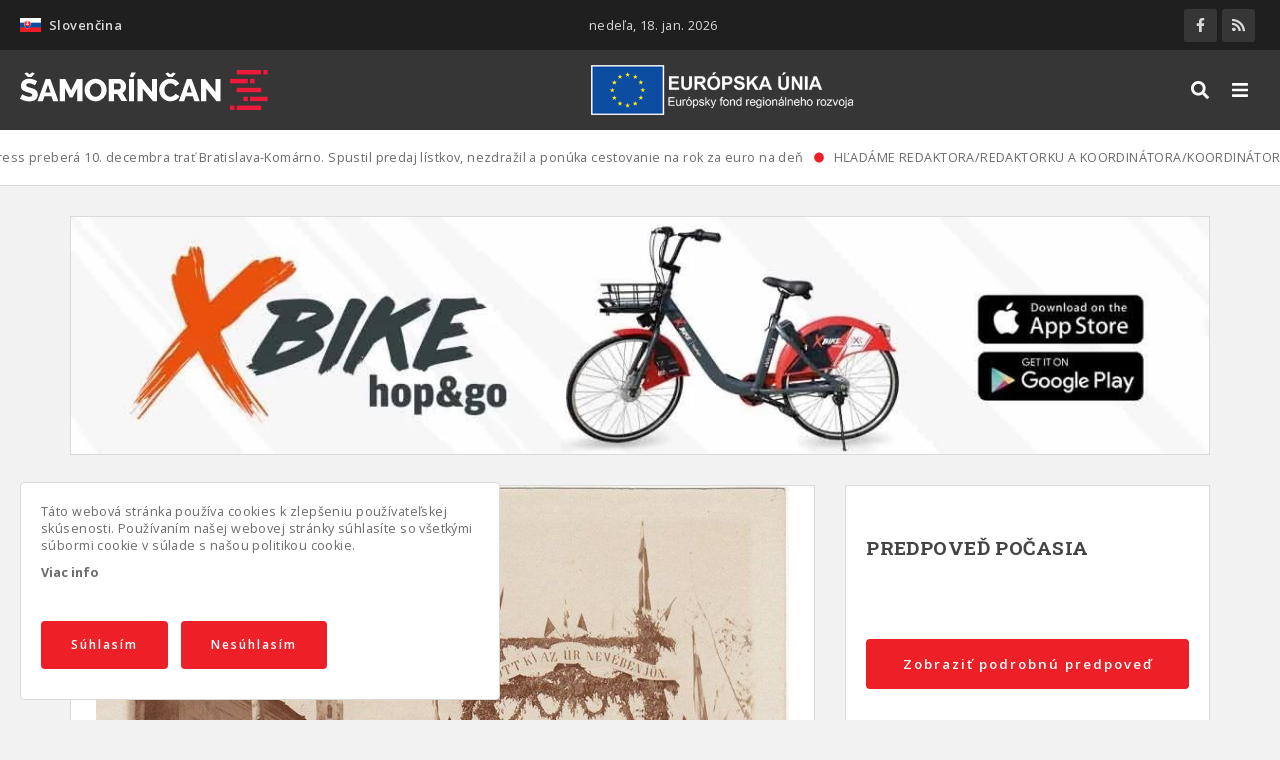

--- FILE ---
content_type: text/html; charset=UTF-8
request_url: https://www.samorincan.sk/criepky-z-historie-mesta-ulickami-stareho-samorina-10-cast
body_size: 17330
content:
<!DOCTYPE html><html lang="sk" dir="ltr" prefix="content: http://purl.org/rss/1.0/modules/content/ dc: http://purl.org/dc/terms/ foaf: http://xmlns.com/foaf/0.1/ og: http://ogp.me/ns# rdfs: http://www.w3.org/2000/01/rdf-schema# schema: http://schema.org/ sioc: http://rdfs.org/sioc/ns# sioct: http://rdfs.org/sioc/types# skos: http://www.w3.org/2004/02/skos/core# xsd: http://www.w3.org/2001/XMLSchema# "><head><meta charset="utf-8" /><script async src="/sites/default/files/google_analytics/gtag.js?t91r0g"></script><script>window.dataLayer = window.dataLayer || [];function gtag(){dataLayer.push(arguments)};gtag("js", new Date());gtag("config", "UA-36480842-1", {"groups":"default","anonymize_ip":true});</script><meta name="geo.placename" content="Šamorín" /><link rel="canonical" href="https://www.samorincan.sk/criepky-z-historie-mesta-ulickami-stareho-samorina-10-cast" /><meta http-equiv="content-language" content="sk" /><meta name="robots" content="index, follow" /><link rel="shortlink" href="https://www.samorincan.sk/criepky-z-historie-mesta-ulickami-stareho-samorina-10-cast" /><meta name="news_keywords" content="Čriepky z histórie mesta: Uličkami starého Šamorína 10. časť História Šamorínčan" /><link rel="image_src" href="https://www.samorincan.sk/sites/default/files/styles/facebook_share/public/uploads/2021/11/uli%C4%8Dky10_1.jpg?itok=8J0XuTY-" /><meta name="rights" content="Šamorínčan" /><meta name="description" content="Roky 1938 – 1945. Viedenská arbitráž z 2. novembra 1938 rozhodla o pričlenení južného Slovenska k Maďarsku, čím posunula maďarské hranice ďalej na sever. Nové hranice tentoraz vychádzali z etnického princípu." /><meta name="abstract" content="Roky 1938 – 1945. Viedenská arbitráž z 2. novembra 1938 rozhodla o pričlenení južného Slovenska k Maďarsku, čím posunula maďarské hranice ďalej na sever. Nové hranice tentoraz vychádzali z etnického princípu." /><meta name="keywords" content="Čriepky z histórie mesta: Uličkami starého Šamorína 10. časť História Šamorínčan" /><meta property="og:determiner" content="História" /><meta property="og:site_name" content="Šamorínčan" /><meta property="og:type" content="article" /><meta property="og:url" content="https://www.samorincan.sk/criepky-z-historie-mesta-ulickami-stareho-samorina-10-cast" /><meta property="og:title" content="Čriepky z histórie mesta: Uličkami starého Šamorína 10. časť" /><meta property="og:description" content="Roky 1938 – 1945. Viedenská arbitráž z 2. novembra 1938 rozhodla o pričlenení južného Slovenska k Maďarsku, čím posunula maďarské hranice ďalej na sever. Nové hranice tentoraz vychádzali z etnického princípu." /><meta property="og:image" content="https://www.samorincan.sk/sites/default/files/styles/facebook_share/public/uploads/2021/11/uli%C4%8Dky10_1.jpg?itok=8J0XuTY-" /><meta property="og:image:url" content="https://www.samorincan.sk/sites/default/files/facebook-share.jpg" /><meta property="og:image:secure_url" content="https://www.samorincan.sk/sites/default/files/styles/facebook_share/public/uploads/2021/11/uli%C4%8Dky10_1.jpg?itok=8J0XuTY-" /><meta property="og:image:type" content="image/jpeg" /><meta property="og:image:width" content="1200" /><meta property="og:image:height" content="628" /><meta property="og:updated_time" content="2021-11-10" /><meta property="og:image:alt" content="Čriepky z histórie mesta: Uličkami starého Šamorína 10. časť" /><meta property="og:email" content="info@samorincan.sk" /><meta property="article:author" content="Peter Gábor" /><meta property="article:published_time" content="2021-11-10" /><meta property="article:modified_time" content="2021-11-10" /><meta name="MobileOptimized" content="width" /><meta name="HandheldFriendly" content="true" /><meta name="viewport" content="width=device-width, initial-scale=1.0" /><link rel="preload" href="https://www.samorincan.sk/themes/basic/css/cssimg/throbber.svg" as="image" /><link rel="alternate" hreflang="sk" href="https://www.samorincan.sk/criepky-z-historie-mesta-ulickami-stareho-samorina-10-cast" /><link rel="alternate" hreflang="hu" href="https://www.samorincan.sk/hu/node/9906" /><link rel="shortcut icon" href="/sites/default/files/favicon.ico" type="image/vnd.microsoft.icon" /><link rel="revision" href="https://www.samorincan.sk/criepky-z-historie-mesta-ulickami-stareho-samorina-10-cast" /><script>window.a2a_config=window.a2a_config||{};a2a_config.callbacks=[];a2a_config.overlays=[];a2a_config.templates={};</script><title>Čriepky z histórie mesta: Uličkami starého Šamorína 10. časť | Šamorínčan</title><link rel="stylesheet" media="all" href="https://fonts.googleapis.com/css2?family=Open+Sans:wght@400;600;700&amp;display=swap" /><link rel="stylesheet" media="all" href="https://fonts.googleapis.com/css2?family=Roboto+Slab:wght@300;400;700&amp;display=swap" /><link rel="stylesheet" media="all" href="/sites/default/files/css/optimized/css_xGTggDFS-akT_9u-HCWnnvDjNbXuSviO87d9Mlc53UM.F-_KMh43GJ4C9nGZemGoTOBqojqXg5wqnF9XSdAfOdM.css?t91r0g" /><link rel="stylesheet" media="all" href="/sites/default/files/css/optimized/css_6tCyNaHANDQj1B0OrVdKaBfjE4b26vQQwkyOZsy5UF8.rt-GxqO3684SBfrW-y43EV45DOZOjoNjZvHcTQBkQnA.css?t91r0g" /><link rel="stylesheet" media="all" href="/sites/default/files/css/optimized/css_NPIySdunevpQfuek9B5LZ4UmFBvgQSoy4N9uLaYrmIY.4AxZ12QGzJ3pEJKmNyDzwYhwlrukpjpNY1G2iCcNC4M.css?t91r0g" /><link rel="stylesheet" media="all" href="/sites/default/files/css/optimized/css_txswCAVhAYWHiOt3zErD4RxC5LQasUmoxdnb01WjBBM.K4rhY7FRt7l2UDgQQ9nON92jlKWgYvcLoyyB8wMqUBA.css?t91r0g" /><link rel="stylesheet" media="all" href="/sites/default/files/css/optimized/css_uQnMipiuIG10elQ4fanweiOr_Ot6tBD1JjIOjtWZVww.6GcYeOKpZTgqyD5mwG9ftpHnw88Kxos_Yjg0yuyszhI.css?t91r0g" /><link rel="stylesheet" media="all" href="/sites/default/files/css/optimized/css_rJc7-0t3Vv_z2DO_TghApYacZfFaGANsKNkhmY2xcaI.FUjfCZkL5PUvUuLJXcyF5S3aP0TIW0HsSeMePDxVnaI.css?t91r0g" /><link rel="stylesheet" media="all" href="/sites/default/files/css/optimized/css_85IVavz9PeIgDCSE1rvHd9un7fDk_exAZrJHwtCfuIk.51Jg4ZS5kcFGaCDibsPut2T85oi6e23oNSP4UdGdMn8.css?t91r0g" /><link rel="stylesheet" media="all" href="/sites/default/files/css/optimized/css_YNj7Sk31IFG0Ebx6985rsfX4XZo_HILyrhdX0zo82jU.VJpU9o0-3HFCCLRMFX0HWOq05Q2QMrNr5jNB04T526c.css?t91r0g" /><link rel="stylesheet" media="all" href="/sites/default/files/css/optimized/css_4PjblFGjH18Sm-1rz090xnIieSy0MB68FSk36BNZZnQ.rhirBTe30GsIQz1ivxOzTStXe4t5rxkXFNtpwumhekA.css?t91r0g" /><link rel="stylesheet" media="all" href="/sites/default/files/css/optimized/css_JThD0wqD2TN_nDEMvGGdQ1f6Ii2OEMTc1jIKT7kgv9k.xN5C6aHe-0E4D1jNSx1SSNSi_hT2cI7s1eAMV5LKtNs.css?t91r0g" /><link rel="stylesheet" media="all" href="/sites/default/files/css/optimized/css_kKScdvYNrI0OdalGpr_zZ-36uJlrGz6ppYNvtVCHcSE.I0180M6FqyH9YXE4K04HXI_0Bi5U9TqYLi7eksnAR3E.css?t91r0g" /><link rel="stylesheet" media="all" href="/sites/default/files/css/optimized/css_IzEORmAuccPmF3-HIsVJSfNEwFmoH8NP-lP06QA3pIY.HmbDZOnenb6sHw1guZpK2RtOPqGAQYYpwkAQqlzJxAg.css?t91r0g" /><link rel="stylesheet" media="all" href="/sites/default/files/css/optimized/css_qspTBAToVYjuRcUvNIWH4YDyA3OwOT4P_6JVZtnLTeI.uY-FKK_i-7qnlTLLVD2ad7iHnOIPcdA28dpTQnKF-tk.css?t91r0g" /><link rel="stylesheet" media="all" href="/sites/default/files/css/optimized/css_pb-jzo0nBhzM-BIODu5gWBPfb1pncrClnSUkwlMsy2c.zuZIReplpIh_DUwJSyzYCnJP1vyYTb1VELViIF_I6_I.css?t91r0g" /><link rel="stylesheet" media="all" href="/sites/default/files/css/optimized/css_nK3RXyUewpB8RhQk4GTDVTUtTPoeUhTPHyJqQUCAVt0.c6uAYCOh-_K9e81egjZjtb-rgZ7wtJNf4hkoDOuY5fU.css?t91r0g" /><link rel="stylesheet" media="all" href="/sites/default/files/css/optimized/css_VDTX1vCpJcmsIVy-4shRJ4EL4TEcqpO3c1axvEx6hfk.8Mkgh12HU8d9oNJ1WZy_KpYi4-GUmiypgdIdkS32vII.css?t91r0g" /><link rel="stylesheet" media="all" href="/sites/default/files/css/optimized/css_Nj7GFkwGN7VN6uaFCwocDAzd_cG32ADlNvoFeXr9YcA.BKAK2i3fmSnlqrRMMJQuupr8cn7LKe35pPnFHV9VlRQ.css?t91r0g" /><link rel="stylesheet" media="all" href="/sites/default/files/css/optimized/css_-BFpR3oFXqmnsVQEENE1ScbHsa_-eLXVWaSN2q0hH4U.fPIm3XlQvU-DL6MhgtEgIjqDq1_gpFDpvzpxHjC8mXI.css?t91r0g" /><link rel="stylesheet" media="all" href="/sites/default/files/css/optimized/css_4cqSDpWRgwdsYLSIHO6wqMvMvr9K3wD4TqgbZDb661M.Bqy3i4PyiuOaHKCS7EekXhUxBpiDfunUOP5lO2gyot4.css?t91r0g" /><link rel="stylesheet" media="all" href="/sites/default/files/css/optimized/css_9qQw3goXpKS95F8Okw4BqttY6pxU_CUhfq_C81znrrc.0nlnzOtJ95rcNp0WPQkRXt2DYpbN3waCH1eBnO7bQWk.css?t91r0g" /><link rel="stylesheet" media="all" href="/sites/default/files/css/optimized/css_V-40pnp7tM7YZAHWJZY_R1g7DVMnB-eVeuKyNGK-4tQ.8jl_HWU-KpVJ2lGlIy8-Svjg3bsPPJQGXmowJt-0eJQ.css?t91r0g" /><link rel="stylesheet" media="all" href="/sites/default/files/css/optimized/css_8MUzYXWgchEMSm6tkHmijq1Ukb6RDkMOc47_PbBCvKg.xt2PPFHKEcpRhIBCKQNNPCjO9N5OdfyusbVRTbE1_nw.css?t91r0g" /><link rel="stylesheet" media="all" href="/sites/default/files/css/optimized/css_VgAgufkxIJZ_iVU8mTSwoD1LkpbEnZ9c8-PvBQMxtI0.Npo75m1eMfb_8zKwJXH93YRgwOS4LwnVkfN5XYC253o.css?t91r0g" /><link rel="stylesheet" media="all" href="/sites/default/files/css/optimized/css_bG1f8iSNhbcV0EKp8h-1cUtnQhlmxlUJMb3E6NgUIsM.rAOd66qRmVcjiRJGi6ud_VVqyggeEflMLPk9kMXXC1U.css?t91r0g" /><link rel="stylesheet" media="all" href="/sites/default/files/css/optimized/css_DF7bwr7rS8yj7JAlkq8os3NQ8_bwl3wdiYJ3JySewlo.BL-CPc8U4eEc_Ta7mIZ6YdV8khhzN0fcyflwTnkQHRc.css?t91r0g" /><link rel="stylesheet" media="all" href="/sites/default/files/css/optimized/css_Lbj3CflwiU9gh5049ylxavoyLCSxNmYzB0Ez-xx0xdw.FQ1F6qKX-jQ7aQH0fbykqPrHyVzPkfwez-0ObERmNZI.css?t91r0g" /><link rel="stylesheet" media="all" href="/sites/default/files/css/optimized/css_Ob3SX3TUaRYPLuzqocDzYhR-YRqsrlQQL-BCzFbvnEo.NEEVuxsgPVHANWWRENX5OPLNZXYoziyek1KGcRGDvNQ.css?t91r0g" /><link rel="stylesheet" media="all" href="/sites/default/files/css/optimized/css_al2zQnwH8o-AA46whalLYhAj6k9kguSVEP09i3pLC7A.cWnHh9iz7I75j5kITqKpN5SBs6fGqDxqjHaTfTgW388.css?t91r0g" /><link rel="stylesheet" media="all" href="/sites/default/files/css/optimized/css_ldYtXLNz6JE93tD1kfbKEuXqhSX_qTVvvShZ8-8NlMY.m7lUzRPbMfJvVeFTNauuxU3Er1xF-847LM755w-x57Y.css?t91r0g" /><link rel="stylesheet" media="all" href="/sites/default/files/css/optimized/css_hd9GJPmqcuuwrX9DEUzlmR9vC5XbIwGwo-d-PKekvbk.eelqbdNodXXvCxfrGlYta1SKB05SwND1-9bbiYAjNVA.css?t91r0g" /><link rel="stylesheet" media="all" href="/sites/default/files/css/optimized/css_oYHMWN6S7KkTWk0rcnO3uOhoJf54DZD0PpAkx_fclm4.oVU2J1VOxUVgChrcivlJCIU8KiAKcMtnFW-EAmyFJN0.css?t91r0g" /><link rel="stylesheet" media="all" href="/sites/default/files/css/optimized/css_twEYdRwrWyFyggwcl_yEPUtmwIdRRDYQ4wlRaszhzGc.X_OsQEdyU6isUpWCAhs1f9jlDbNlz75f9tjhalvGLrw.css?t91r0g" /><link rel="stylesheet" media="all" href="/sites/default/files/css/optimized/css_qXMqTRr-hRomGJc9kUncYoCkrEbSfSt9zEQ02lRMsRc.yVLtpLJ9FvROa24XOEvRmrO8JF8WX0REA1LpG1rPWvY.css?t91r0g" /><link rel="stylesheet" media="all" href="/sites/default/files/css/optimized/css_sRj603IWyJX8M7xJ3sOJVL_f3Mnp0TCsKT120sBM_j4.1qcOtWBylO3da-7bjAkblnkSO7ff4XgZhL_9KG4b0mM.css?t91r0g" /><link rel="stylesheet" media="all" href="/sites/default/files/css/optimized/css_PqhDObwD1ufvFIFLqGBjHgulAjEytOxXFwMzIeJ-iAY.CRiAVx7KJSh6WDStSbMoMbqYENjgKpqkYfmFUk8JLk0.css?t91r0g" /><link rel="stylesheet" media="all" href="/sites/default/files/css/optimized/css_mek6HrqvLaWhF2_oTv1a_ReXITosoZULBxWGwl6oXTs.ZQBPZH_pkHzi-Q41gii-LMHYVuUmvD4qpgXX6NFumo8.css?t91r0g" /><link rel="stylesheet" media="all" href="/sites/default/files/css/optimized/css_R5L8on9VyaCzUtgs1jml3kuCv5-ZKwlHZwVDM2-UhUo.LWdlur3xgmelyYt6qxg7F7uQiKGdVyBwtwZ4T7YNuXY.css?t91r0g" /><link rel="stylesheet" media="all" href="/sites/default/files/css/optimized/css_rfQUNS4IFbN7INo0J1vZyrHs0lu89JV_EerxqtW58wA.mx8xfcEfnMiTVXtIYQmkTxPqEU6tMzb6y7QhLq3jZiY.css?t91r0g" /><link rel="stylesheet" media="all" href="/sites/default/files/css/optimized/css_qrSNxsQS9kRGV_yAQkrwjZVaKm_b0AWE0nMszcnetAA.ji-2ePG79m4NGn-V19KjU1h8qpCKWQH-aOTOZs1bM-g.css?t91r0g" /><link rel="stylesheet" media="all" href="/sites/default/files/css/optimized/css_6XK7IrCn8ka6njsJi5MZXi7qHTftQXh4GeFtkBsp6UA.sNg4DEf4Pl3AwwJpK8_9Tm2c3qEl0LQQT5KPLzc8SSU.css?t91r0g" /><link rel="stylesheet" media="all" href="/sites/default/files/css/optimized/css_EnN1S3-Ci3dHDgQPnSy_wrDzPe1-rUrl8XqLe1r_VAY.qEzFIquAhwHV21pznYU5dBgLLc4jBfgmBlpmGzmSwXo.css?t91r0g" /><script src="https://use.fontawesome.com/releases/v5.13.1/js/all.js" defer crossorigin="anonymous"></script><script src="https://use.fontawesome.com/releases/v5.13.1/js/v4-shims.js" defer crossorigin="anonymous"></script><!--[if lte IE 8]><script src="/sites/default/files/js/optimized/js_rAOWK8X4wJDqxJjVjjWxMgwPfSa6MMYtnUovpl2RwXI.209dfOkZym23e73hwr6zdT9tjCRAr-adbNW0dSxSac0.js?v=9.2.3"></script><![endif]--></head><body class="page-entity entity-node-canonical page-node page-canonical page-node-article not-front page-criepky-z-historie-mesta-ulickami-stareho-samorina-10-cast section-criepky-z-historie-mesta-ulickami-stareho-samorina-10-cast page-node-9906 lang-sk role--anonymous with-subnav sidebar-second one-sidebar"><div id="skip"> <a href="#main-menu" class="visually-hidden focusable skip-link"> Skip to main navigation </a></div><div class="dialog-off-canvas-main-canvas" data-off-canvas-main-canvas><div class="mobile_background"></div><div id="mobile_navigation"><div class="region-content"><div id="block-dropdownlanguage-mobile" class="block-dropdownlanguage_mobile block-dropdown-language block-dropdownlanguage-mobile block"><div class="block-content"><div class="dropbutton-wrapper"><div class="dropbutton-widget"><ul class="dropdown-language-item dropbutton"><li class="sk"><span class="language-link active-language"><img class="language-icon" src="/libraries/country-flags/svg/sk.svg" width="60" height="40" alt="Slovenčina" title="Slovenčina" loading="lazy" typeof="foaf:Image" /> Slovenčina</span></li><div class="other_languages"></ul></div></div></div></div><div id="block-socialandcart" class="block-socialandcart block-blockgroup block"><div class="block-content"><div id="block-mysociallinks" class="block-mysociallinks block"><div class="block-content"><ul class="social_menu"><li class="social_item"><a href="https://www.facebook.com/SPRAVYSAMORINCAN" class="social_link target_blank facebook" title="" rel="nofollow"><i class="fab fa-facebook-f"></i><span>Facebook</span></a></li><li class="social_item"><a href="https://www.samorincan.sk/rss" class="social_link target_blank rss" title="" rel="nofollow"><i class="fas fa-rss"></i><span>RSS</span></a></li></ul></div></div></div></div><nav role="navigation" aria-labelledby="block-mainmenu-mobile-menu" id="block-mainmenu-mobile" class="block-mainmenu_mobile block block-menu navigation menu--main"><h3 class="visually-hidden" id="block-mainmenu-mobile-menu">Hlavné menu</h3><ul class="menu"><li class="menu-item item-0"> <a href="/historia" title="Články z histórie mesta Šamorín." data-drupal-link-system-path="taxonomy/term/2">História</a></li><li class="menu-item item-0"> <a href="/rozhovory" data-drupal-link-system-path="taxonomy/term/19">Rozhovory</a></li><li class="menu-item item-0"> <a href="/ponuka-prace" data-drupal-link-system-path="taxonomy/term/17">Ponuka práce</a></li><li class="menu-item item-0"> <a href="/projekt-evs" data-drupal-link-system-path="taxonomy/term/5">Obedové menu</a></li><li class="menu-item item-0"> <a href="/projekt-evs-0" title="Občianska inzercia zo Šamorína a okolia" data-drupal-link-system-path="taxonomy/term/24">PROJEKT EVS</a></li><li class="menu-item item-0"> <a href="/mno" title="Stránka s informáciami pre Mimovládne neziskové organizácie a podnikateľov v Šamoríne" data-drupal-link-system-path="taxonomy/term/351">MNO</a></li><li class="menu-item item-0"> <a href="/nase-aktivity" title="Všetky naše aktivity, ktoré robíme pre Vás - občanov Šamorína" data-drupal-link-system-path="taxonomy/term/350">Naše aktivity</a></li><li class="menu-item item-0"> <a href="/videoarchiv" data-drupal-link-system-path="taxonomy/term/23">Videoarchív</a></li></ul> </nav><nav role="navigation" aria-labelledby="block-informacie-mobile-menu" id="block-informacie-mobile" class="block-informacie_mobile block block-menu navigation menu--informacie"><h3 class="visually-hidden" id="block-informacie-mobile-menu">Informácie</h3><ul class="menu"><li class="menu-item"> <a href="/o-nas" data-drupal-link-system-path="node/2">O nás</a></li><li class="menu-item"> <a href="/reklama" data-drupal-link-system-path="node/4">Reklama</a></li><li class="menu-item"> <a href="/podporte-nas" data-drupal-link-system-path="node/3">Podporte nás</a></li><li class="menu-item"> <a href="/cookies" data-drupal-link-system-path="node/7">Cookies</a></li><li class="menu-item"> <a href="/ochrana-osobnych-udajov" data-drupal-link-system-path="node/8">Ochrana osobných údajov</a></li><li class="menu-item"> <a href="/samorincan-informovany-angazovany-obyvatel-s-chutou-zit-v-regione" data-drupal-link-system-path="node/9">PROJEKT EVS</a></li><li class="menu-item"> <a href="/kkp-projekt" data-drupal-link-system-path="node/5">KKP PROJEKT</a></li></ul> </nav></div></div><div class="layout-container"><div id="top_line"><div class="container"><div class="region-content"><div id="block-dropdownlanguage" class="block-dropdownlanguage block-dropdown-language block"><div class="block-content"><div class="dropbutton-wrapper"><div class="dropbutton-widget"><ul class="dropdown-language-item dropbutton"><li class="sk"><span class="language-link active-language"><img class="language-icon" src="/libraries/country-flags/svg/sk.svg" width="60" height="40" alt="Slovenčina" title="Slovenčina" loading="lazy" typeof="foaf:Image" /> Slovenčina</span></li><div class="other_languages"></ul></div></div></div></div><div id="block-dateinfo" class="block-dateinfo block-mynewsline block"><div class="block-content"><div class="dateinfos"><div><div>nedeľa, 18. jan. 2026</div></div></div></div></div><div id="block-socialandcart-topline" class="block-socialandcart_topline block-blockgroup block-socialandcart-topline block"><div class="block-content"><div id="block-mysociallinks" class="block-mysociallinks block"><div class="block-content"><ul class="social_menu"><li class="social_item"><a href="https://www.facebook.com/SPRAVYSAMORINCAN" class="social_link target_blank facebook" title="" rel="nofollow"><i class="fab fa-facebook-f"></i><span>Facebook</span></a></li><li class="social_item"><a href="https://www.samorincan.sk/rss" class="social_link target_blank rss" title="" rel="nofollow"><i class="fas fa-rss"></i><span>RSS</span></a></li></ul></div></div></div></div></div></div></div> <header id="header"><div class="container"><div class="region-content"><div id="block-basic-branding" class="block-basic_branding block-system block-basic-branding block"><div class="block-content"> <a href="/" title="Domov" rel="home" class="site-logo"> <img src="/sites/default/files/logo_sk.svg" alt="Domov" /> </a></div></div><div id="block-eulogo" class="block-eulogo block-block-content block"><div class="block-content"><div class="field--label-hidden field basic__body body field_type_text-with-summary"><div class="field-items"><div class="field-item"><img alt="Európsky fond regionálneho rozvoja" src="/sites/default/files/efrr_logo.png" /></div></div></div></div></div><nav role="navigation" aria-labelledby="block-basic-main-menu-menu" id="block-basic-main-menu" class="block-basic_main_menu block block-menu navigation menu--main"><h3 class="visually-hidden" id="block-basic-main-menu-menu">Hlavné menu</h3><ul class="menu"><li class="menu-item item-0"> <a href="/historia" title="Články z histórie mesta Šamorín." data-drupal-link-system-path="taxonomy/term/2">História</a></li><li class="menu-item item-0"> <a href="/rozhovory" data-drupal-link-system-path="taxonomy/term/19">Rozhovory</a></li><li class="menu-item item-0"> <a href="/ponuka-prace" data-drupal-link-system-path="taxonomy/term/17">Ponuka práce</a></li><li class="menu-item item-0"> <a href="/projekt-evs" data-drupal-link-system-path="taxonomy/term/5">Obedové menu</a></li><li class="menu-item item-0"> <a href="/projekt-evs-0" title="Občianska inzercia zo Šamorína a okolia" data-drupal-link-system-path="taxonomy/term/24">PROJEKT EVS</a></li><li class="menu-item item-0"> <a href="/mno" title="Stránka s informáciami pre Mimovládne neziskové organizácie a podnikateľov v Šamoríne" data-drupal-link-system-path="taxonomy/term/351">MNO</a></li><li class="menu-item item-0"> <a href="/nase-aktivity" title="Všetky naše aktivity, ktoré robíme pre Vás - občanov Šamorína" data-drupal-link-system-path="taxonomy/term/350">Naše aktivity</a></li><li class="menu-item item-0"> <a href="/videoarchiv" data-drupal-link-system-path="taxonomy/term/23">Videoarchív</a></li></ul> </nav><div class="views-exposed-form block-searchbox block-views block" data-drupal-selector="views-exposed-form-content-search-page-1" id="block-searchbox"><div class="block-content"><form action="/hladat" method="get" id="views-exposed-form-content-search-page-1" accept-charset="UTF-8"><div class="form-item-textfield js-form-item form-item js-form-type-textfield form-item-s js-form-item-s form-no-label"> <input placeholder="Hľadať" data-drupal-selector="edit-s" type="text" id="edit-s" name="s" value="" size="30" maxlength="128" class="form-text" /></div><div data-drupal-selector="edit-actions" class="form-actions js-form-wrapper form-wrapper" id="edit-actions"><input data-drupal-selector="edit-submit-content-search" type="submit" id="edit-submit-content-search" value="Hľadať" class="button js-form-submit form-submit" /><span class="close_search"><i class="fas fa-times"></i></span></div></form></div></div><div id="block-overlaybuttons" class="block-overlaybuttons block-block-content block"><div class="block-content"><div class="field--label-hidden field basic__body body field_type_text-with-summary"><div class="field-items"><div class="field-item"><button id="searchbtn" type="button" name="searchbtn"><i class="fas fa-search"></i></button><button id="mmenubtn" type="button" name="mmenubtn"><i class="fas fa-bars"></i></button></div></div></div></div></div></div></div> </header><div id="highlighted"><div class="region-content"><div id="block-feedline" class="block-feedline block-mynewsline block"><div class="block-content"><div class="feedline"><div><div class="news-items"><div class="news-item"><a href="/leo-express-prebera-10-decembra-trat-bratislava-komarno-spustil-predaj-listkov-nezdrazil-ponuka">Leo Express preberá 10. decembra trať Bratislava-Komárno. Spustil predaj lístkov, nezdražil a ponúka cestovanie na rok za euro na deň</a><span class="icon"><i class="fas fa-circle"></i></span></div><div class="news-item"><a href="/hladame-redaktoraredaktorku-koordinatorakoordinatorku-zdruzenia">HĽADÁME REDAKTORA/REDAKTORKU A KOORDINÁTORA/KOORDINÁTORKU ZDRUŽENIA</a><span class="icon"><i class="fas fa-circle"></i></span></div><div class="news-item"><a href="/do-prace-na-bicykli-2023-vysledky-cyklokampane">Do práce na bicykli 2023 – výsledky cyklokampane</a><span class="icon"><i class="fas fa-circle"></i></span></div><div class="news-item"><a href="/studenti-gymnazia-zriadili-v-pomle-napajadlo-pre-vtaky">Študenti gymnázia zriadili v Pomlé napájadlo pre vtáky</a><span class="icon"><i class="fas fa-circle"></i></span></div><div class="news-item"><a href="/v-sobotu-romsky-kulturny-festival-na-hlavnom-namesti">V sobotu: rómsky kultúrny festival na Hlavnom námestí</a><span class="icon"><i class="fas fa-circle"></i></span></div><div class="news-item"><a href="/den-vody-2023-v-materskej-skole-ochrana-vody-vodnych-tokov-vodneho-vtactva">Deň Vody 2023 v materskej škole : Ochrana vody, vodných tokov, vodného vtáctva</a><span class="icon"><i class="fas fa-circle"></i></span></div><div class="news-item"><a href="/vylety-po-riekach-i-lesoch-jar-v-trnavskom-kraji-je-plna-zazitkov">Výlety po riekach i lesoch: Jar v Trnavskom kraji je plná zážitkov</a><span class="icon"><i class="fas fa-circle"></i></span></div><div class="news-item"><a href="/pozyvame-vas-do-restauracie-hotela-kormoran-na-kacacie-husacie-hody">Pozývame vás do reštaurácie Hotela Kormorán na kačacie a husacie hody!</a><span class="icon"><i class="fas fa-circle"></i></span></div><div class="news-item"><a href="/2-rocnik-food-festival-hotel-kormoran">2. ročník FOOD FESTIVAL – Hotel Kormorán</a><span class="icon"><i class="fas fa-circle"></i></span></div><div class="news-item"><a href="/mas-chut-na-poriadnu-pizzu-daj-si-lombardi-kvalitne-suroviny-jedinecna-receptura-0">Máš chuť na poriadnu pizzu? Daj si Lombardi! Kvalitné suroviny a jedinečná receptúra</a><span class="icon"><i class="fas fa-circle"></i></span></div></div></div></div></div></div><div id="block-bannerwide" class="block-bannerwide block-block-content block"><div class="block-content"><div class="field--label-hidden field reklamy_wide__banner field-banner field_type_entity-reference-revisions"><div class="field-items"><div class="field-item"><div class="paragraph paragraph--type--banner paragraph--view-mode--banner-wide"><div class="field--label-hidden field banner__obraz field-obraz field_type_image"><div class="field-items"><div class="field-item"> <a href="https://www.x-bionicsphere.com/package/hopgo-bikesharing-x-bike-2/" class=target_blank> <picture> <source srcset="/sites/default/files/styles/banner_wide/public/banner/2022/04/x-bike-samorincan%20%281%29.jpeg.webp?itok=M3_U6OtD 1x" type="image/webp"/> <source srcset="/sites/default/files/styles/banner_wide/public/banner/2022/04/x-bike-samorincan%20%281%29.jpeg?itok=M3_U6OtD 1x" type="image/jpeg"/> <img loading="lazy" srcset="/sites/default/files/styles/banner_wide/public/banner/2022/04/x-bike-samorincan%20%281%29.jpeg?itok=M3_U6OtD 1x" src="/sites/default/files/styles/banner_wide/public/banner/2022/04/x-bike-samorincan%20%281%29.jpeg?itok=M3_U6OtD" alt="" typeof="foaf:Image" /> </picture></a></div></div></div></div></div><div class="field-item"><div class="paragraph paragraph--type--banner paragraph--view-mode--banner-wide"><div class="field--label-hidden field banner__obraz field-obraz field_type_image"><div class="field-items"><div class="field-item"> <a href="https://www.pozicajsikaravan.sk/" class=target_blank> <picture> <source srcset="/sites/default/files/styles/banner_wide/public/banner/2022/01/banner%201200x250%20karavany%20%281%29.jpg.webp?itok=8g44cfsI 1x" type="image/webp"/> <source srcset="/sites/default/files/styles/banner_wide/public/banner/2022/01/banner%201200x250%20karavany%20%281%29.jpg?itok=8g44cfsI 1x" type="image/jpeg"/> <img loading="lazy" srcset="/sites/default/files/styles/banner_wide/public/banner/2022/01/banner%201200x250%20karavany%20%281%29.jpg?itok=8g44cfsI 1x" src="/sites/default/files/styles/banner_wide/public/banner/2022/01/banner%201200x250%20karavany%20%281%29.jpg?itok=8g44cfsI" alt="" typeof="foaf:Image" /> </picture></a></div></div></div></div></div></div></div></div></div></div></div><div id="main"><div class="container"><div id="content-wrapper"> <section id="content"><div id="content-header"><div class="region-content"><div data-drupal-messages-fallback class="hidden"></div></div></div><div id="content-area"><div class="region-content"><div id="block-basic-content" class="block-basic_content block-system block-basic-content block"><div class="block-content"><article role="article" about="/criepky-z-historie-mesta-ulickami-stareho-samorina-10-cast" typeof="schema:Article" class="node_article node_9906 node_full article_full node"> <header> <span property="schema:name" content="Čriepky z histórie mesta: Uličkami starého Šamorína 10. časť" class="hidden"></span> </header><div class="content"><div class="content-top"><div class="mfp-field mfp-all-items field--label-hidden field article__image field-image field_type_image" property="schema:image"><div class="field-items"><div property="schema:image" class="field-item"> <a href="https://www.samorincan.sk/sites/default/files/uploads/2021/11/uli%C4%8Dky10_1.jpg"><img class="mfp-thumbnail" loading="lazy" src="/sites/default/files/styles/big_image_nc_1500x820/public/uploads/2021/11/uli%C4%8Dky10_1.jpg?itok=3t12rsB7" width="693" height="534" alt="Čriepky z histórie mesta: Uličkami starého Šamorína 10. časť" title="Čriepky z histórie mesta: Uličkami starého Šamorína 10. časť" typeof="foaf:Image" /></a></div></div></div><div class="field--label-hidden field article__categories field-categories field_type_entity-reference"><div class="field-items"><div class="field-item"><a href="/historia" hreflang="sk">História</a></div></div></div></div><div class="content-middle"><h1 class="node-title"><span property="schema:name" class="field--label-hidden field">Čriepky z histórie mesta: Uličkami starého Šamorína 10. časť</span></h1><div class="node-infoline"><div class="info-item"><span class="icon"><i class="fas fa-calendar-alt"></i></span><span>10.11.2021, 15:13</span></div><div class="info-item"><span class="icon"><i class="fas fa-user-alt"></i></span><span>Soňa Zakariasová</span></div></div><div property="schema:text" class="field--label-hidden field article__body body field_type_text-with-summary"><div class="field-items"><div property="schema:text" class="field-item"><p class="text-align-justify"><strong>Roky 1938 – 1945. </strong>Viedenská arbitráž z 2. novembra 1938 rozhodla o pričlenení južného Slovenska k Maďarsku, čím posunula maďarské hranice ďalej na sever. Nové hranice tentoraz vychádzali z etnického princípu. Šamorín a jeho okolie sa stali súčasťou Komárňanskej župy patriacej k Maďarsku. Z názvu mesta vypadlo slovenské pomenovanie Šamorín, ostalo len <em>Somorja.</em> </p><p class="text-align-justify">Slovensko-maďarská hranica sa nachádzala pri Alžbetinom Dvore a viedla za mestom smerom na Bratislavu. Prechádzala aj cez tehelňu, preto musela byť odstavená. (V šalianskom archíve sa zachovalo niekoľko žiadostí, aby bola hranica presmerovaná popri pomlejských pasienkoch.) Posledným šamorínskym tehliarom bol Károly Kozsich, ktorý sa sem priženil z Bratislavy. </p><p class="text-align-justify">Zrušili sa školy s vyučovacím jazykom slovenským. Školu na Dlhej ulici, postavenú z prostriedkov Slovenskej ligy, začlenili pod správu Komárňanskej župy a vyhlásili za majetok maďarského štátu. Československý znak bol nahradený maďarským znakom, premenovali sa ulice a námestia a odstránili pamätníky pripomínajúce Československo, jeho predstaviteľov a legionárov. Zanikli aj československé spolky a politické strany.</p><p class="text-align-justify">V roku 1938 bol do Šamorína umiestnený 16. peší pluk a 52. prápor pohraničnej polície. Vojenské veliteľstvo (zrušené v roku 1957) sídlilo na Pomlejskej ulici. Hlavné námestie Fő tér premenovali na Horthyho námestie (Horthy tér) a k pamätníku korunovácie Panny Márie pribudol pamätník s turulom s pripaženými krídlami, nad ktorým sa týčila maďarská krajinská vlajka. Podstavec pamätníka tu dokonca „prežil“ niekoľko mesiacov po skončení vojny, nebol hneď odstránený. Neskôr poslúžil ako podstavec pod pamätník osloboditeľom. Radničnú ulicu premenovali na Nemzeti felkelés útja/Cesta národného povstania. </p><p class="text-align-justify">V 40. rokoch bolo v budove radnice zriadené dočasné sídlo mestskej polície a medzi radnicou a studňou postavili benzínovú pumpu. V susedstve Sporiteľne, oproti rímskokatolíckemu kostolu, sídlilo Maďarské kráľovské regrútske obvodné veliteľstvo/Magyar Király Levente Körzetparancsnokság (po vojne tam prevádzkovali potraviny). Pod kalvínskym kostolom, ale aj na ďalších miestach v podzemí prepojili krypty spojovacími chodbami a vybudovali protiletecké kryty.</p><p class="text-align-justify">Neďaleké Mliečno sa až do skončenia vojny stalo sídlom obecného notariátu. Pod jeho správu patril Hrušov, Šámot, Kráľovianky, Bučuháza, Malá aj Veľká Paka a Čukárska Paka.</p><p class="text-align-justify"><img alt="uličky10" data-entity-type="file" data-entity-uuid="bdfcb676-bb2d-46fa-b496-c6ccb9edc469" src="/sites/default/files/uploads/imce/uli%C4%8Dky10_0.jpg" /></p><p class="text-align-justify"><em>Notariát v Mliečne v rokoch 1938 až 1945 (Zdroj: Somorjai lakosok régi képei)</em></p><p class="text-align-justify">Šamorín sa po vypuknutí vojny stal dôležitou prestupnou stanicou židovských utečencov z Poľska, Slovenska i z Protektorátu. Ich cieľovou stanicou bolo vnútrozemie Maďarska, predovšetkým Budapešť, odkiaľ neskôr smerovali do iných krajín. Šamorínska židovská obec im obstarávala potrebné doklady a poskytovala zásoby na cestu. Niekoľko šamorínskych Židov odhalili a zatkli za pomoc utečencom.</p><p class="text-align-justify">V okolí Šamorína sa počas vojny priamo nebojovalo, ak nepočítame niekoľko leteckých náletov v záverečnej fáze vojny, kedy nemecké jednotky ustupujúce cez Žitný ostrov obsadili Šamorín. 2. apríla 1945 oslobodila mesto armádna jednotka 2. ukrajinského frontu pod velením marš. Malinovského.</p><p class="text-align-justify"><img alt="ulicky101" data-entity-type="file" data-entity-uuid="f1477603-7012-4b59-933d-7eaee054abc2" src="/sites/default/files/uploads/imce/uli%C4%8Dky10_1.jpg" /></p><p class="text-align-justify"><em>Slávobrána z kvetín pripravená na slávnostný vstup maďarských jednotiek (Zdroj: Somorjai lakosok régi képei)</em></p><p class="text-align-justify">Nasleduje: „Uličkami starého Šamorína, 11. časť; Povojnové roky“</p><p class="text-align-justify"><strong>Oprava </strong></p><p class="text-align-justify"><em>V predchádzajúcom článku sme omylom uviedli, že na Gazdovskom rade vedľa Adamčekových býval Bohumil Němec. Chybu spôsobila zhoda priezvisk. Je to dom Károlya Franka a jeho druhej manželky, vdovy Halka Zsuzsany, rod. Botló,  zemianky z Kráľovianok. Mali zaťa Františka Němca (1899 - 1976) rotmajstra čs. armády, ktorého po vzniku ČSR prevelili z Čiech do kasární v Šamoríne. Zobral si osvojenú dcéru Frankových, Janku, rodenú Heck, ktorá ako 6-ročná osirela a dostala sa do sirotinca v Bratislave, odkiaľ si ju ešte ako malú zobrali Frankoví do Šamorína. František Němec sa z kasární poznal aj s p. Kopeckým, ktorého hrob sa nedávno riešil na facebooku. <br />Za upresnenie a pripojené fotografie ďakujem Ing. Oľge Hargašovej, ktorá ma na nepresnosť upozornila. Pridala aj fotku svojho deda rtm. Františka Němca, fotku rodiny Károlya Franka s manželkou Zsuzsanou, dcérou Jankou, s manželom Františkom Němcom a ich dcérou Idou Němcovou (jej mamičkou, vydatou Langáčkovou), ako aj tehly z pôvodného domu na Gazdovskom rade č. 34. Jedna nesie iniciály GFZF. Je z tehelne grófa Francisci VIII. Zichy-Ferraris, resp. jeho syna grófa Félix Zichy-Ferraris. Ďalšia SV - Somorja Város, a tretia tehla, tá je najstaršia, pochádza ešte z pôvodnej stavby pred prestavaním domu Frankovými.</em></p><p class="text-align-justify"><em><img alt="ulicky102" data-entity-type="file" data-entity-uuid="0573d315-fe2d-4d11-9e5c-dad9ded2e3e8" src="/sites/default/files/uploads/imce/uli%C4%8Dky10_2.jpg" /></em></p><p class="text-align-justify"><em>Fotka rodiny Károlya Franka  s manželkou Zsuzsanou, dcérou Jankou, s manželom Františkom Němcom a ich dcérou Idou Němcovou (vydatou Langáčkovou) (Zdroj: archív rodiny Hargašovej)</em></p><p class="text-align-justify"><em><img alt="ulicky103" data-entity-type="file" data-entity-uuid="4be8edce-8be7-4f80-a190-beaf351d1147" src="/sites/default/files/uploads/imce/uli%C4%8Dky10_3.jpg" /></em></p><p class="text-align-justify"><em>Rotmajster František Němec (Zdroj: archív rodiny Hargašovej)</em></p><p class="text-align-justify"><em><img alt="ulicky104" data-entity-type="file" data-entity-uuid="73981eb6-2188-404e-a9a0-fb39e9e21970" src="/sites/default/files/uploads/imce/uli%C4%8Dky10_4.jpg" /></em></p><p class="text-align-justify"><em>Tehla z pôvodného domu na Gazdovskom rade č. 34. Je najstaršia, pochádza ešte z pôvodnej stavby pred prestavaním domu Frankovými (Zdroj: rodina Hargašová)</em></p><p class="text-align-justify"><em><img alt="ulicky105" data-entity-type="file" data-entity-uuid="5dcbb605-7d77-4ef7-97ae-77a415a0ac68" src="/sites/default/files/uploads/imce/uli%C4%8Dky10_5.jpg" /></em></p><p class="text-align-justify"><em>Tehla z pôvodného domu na Gazdovskom rade č. 34. Nesie iniciály SV - Somorja Város (Zdroj: rodina Hargašová)</em></p><p class="text-align-justify"><em><img alt="ulicky106" data-entity-type="file" data-entity-uuid="cd545899-1ce7-4cdc-939c-653b9e181de3" src="/sites/default/files/uploads/imce/uli%C4%8Dky10_6.jpg" /></em></p><p class="text-align-justify"><em>Tehla z pôvodného domu na Gazdovskom rade č. 34. - nesie iniciály majiteľov domu - Caroly Frank, Zsuzsana Frank (Zdroj: rodina Hargašová)</em><br /> </p></div></div></div></div></div><div class="share-line"><h5 class="share-title">Zdieľať:</h5><span class="a2a_kit a2a_kit_size_33 addtoany_list" data-a2a-url="https://www.samorincan.sk/criepky-z-historie-mesta-ulickami-stareho-samorina-10-cast" data-a2a-title="Čriepky z histórie mesta: Uličkami starého Šamorína 10. časť"><a class="a2a_button_facebook"></a></span></div><div class="related-articles"><h3 class="related-title">Podobné články</h3><div class="items-list"><article role="article" about="/criepky-z-historie-mesta-svedectvo-starych-samorinskych-pohladnic-9-cast" typeof="schema:Article" class="node_article node_10246 node_related article_related node"> <header> <span property="schema:name" content="Čriepky z histórie mesta: Svedectvo starých šamorínskych pohľadníc 9. časť" class="hidden"></span> </header><div class="content"><div class="content-top"><div class="field--label-hidden field article__image field-image field_type_image"><div class="field-items"><div class="field-item"> <a href="/criepky-z-historie-mesta-svedectvo-starych-samorinskych-pohladnic-9-cast" class=> <img property="schema:image" loading="lazy" srcset="/sites/default/files/styles/big_image_mobile/public/uploads/2022/03/pohladnice9_4.jpg?itok=q762Yt4h 1x" src="/sites/default/files/styles/big_image_mobile/public/uploads/2022/03/pohladnice9_4.jpg?itok=q762Yt4h" alt="Čriepky z histórie mesta: Svedectvo starých šamorínskych pohľadníc 9. časť" title="Čriepky z histórie mesta: Svedectvo starých šamorínskych pohľadníc 9. časť" typeof="foaf:Image" /></a></div></div></div></div><div class="content-middle"><h5 class="node-title"><a href="/criepky-z-historie-mesta-svedectvo-starych-samorinskych-pohladnic-9-cast"><span property="schema:name" class="field--label-hidden field">Čriepky z histórie mesta: Svedectvo starých šamorínskych pohľadníc 9. časť</span></a></h5><div class="node-infoline"><div class="info-item"><span class="icon"><i class="fas fa-calendar-alt"></i></span><span>2.3.2022, 15:37</span></div></div></div></div> </article><article role="article" about="/criepky-z-historie-mesta-svedectvo-starych-samorinskych-pohladnic-8-cast" typeof="schema:Article" class="node_article node_10231 node_related article_related node"> <header> <span property="schema:name" content="Čriepky z histórie mesta: Svedectvo starých šamorínskych pohľadníc 8. časť" class="hidden"></span> </header><div class="content"><div class="content-top"><div class="field--label-hidden field article__image field-image field_type_image"><div class="field-items"><div class="field-item"> <a href="/criepky-z-historie-mesta-svedectvo-starych-samorinskych-pohladnic-8-cast" class=> <img property="schema:image" loading="lazy" srcset="/sites/default/files/styles/big_image_mobile/public/uploads/2022/02/pohladnica8_2.jpg?itok=alkniO81 1x" src="/sites/default/files/styles/big_image_mobile/public/uploads/2022/02/pohladnica8_2.jpg?itok=alkniO81" alt="Čriepky z histórie mesta: Svedectvo starých šamorínskych pohľadníc 8. časť" title="Čriepky z histórie mesta: Svedectvo starých šamorínskych pohľadníc 8. časť" typeof="foaf:Image" /></a></div></div></div></div><div class="content-middle"><h5 class="node-title"><a href="/criepky-z-historie-mesta-svedectvo-starych-samorinskych-pohladnic-8-cast"><span property="schema:name" class="field--label-hidden field">Čriepky z histórie mesta: Svedectvo starých šamorínskych pohľadníc 8. časť</span></a></h5><div class="node-infoline"><div class="info-item"><span class="icon"><i class="fas fa-calendar-alt"></i></span><span>25.2.2022, 16:26</span></div></div></div></div> </article><article role="article" about="/criepky-z-historie-mesta-svedectvo-starych-samorinskych-pohladnic-7-cast" typeof="schema:Article" class="node_article node_10219 node_related article_related node"> <header> <span property="schema:name" content="Čriepky z histórie mesta: Svedectvo starých šamorínskych pohľadníc 7. časť" class="hidden"></span> </header><div class="content"><div class="content-top"><div class="field--label-hidden field article__image field-image field_type_image"><div class="field-items"><div class="field-item"> <a href="/criepky-z-historie-mesta-svedectvo-starych-samorinskych-pohladnic-7-cast" class=> <img property="schema:image" loading="lazy" srcset="/sites/default/files/styles/big_image_mobile/public/uploads/2022/02/poh%C4%BEadnice%207_5.jpg?itok=Jg-Yumfs 1x" src="/sites/default/files/styles/big_image_mobile/public/uploads/2022/02/poh%C4%BEadnice%207_5.jpg?itok=Jg-Yumfs" alt="Čriepky z histórie mesta: Svedectvo starých šamorínskych pohľadníc 7. časť" title="Čriepky z histórie mesta: Svedectvo starých šamorínskych pohľadníc 7. časť" typeof="foaf:Image" /></a></div></div></div></div><div class="content-middle"><h5 class="node-title"><a href="/criepky-z-historie-mesta-svedectvo-starych-samorinskych-pohladnic-7-cast"><span property="schema:name" class="field--label-hidden field">Čriepky z histórie mesta: Svedectvo starých šamorínskych pohľadníc 7. časť</span></a></h5><div class="node-infoline"><div class="info-item"><span class="icon"><i class="fas fa-calendar-alt"></i></span><span>23.2.2022, 16:33</span></div></div></div></div> </article><article role="article" about="/criepky-z-historie-mesta-svedectvo-starych-samorinskych-pohladnic-6-cast" typeof="schema:Article" class="node_article node_10214 node_related article_related node"> <header> <span property="schema:name" content="Čriepky z histórie mesta: Svedectvo starých šamorínskych pohľadníc 6. časť" class="hidden"></span> </header><div class="content"><div class="content-top"><div class="field--label-hidden field article__image field-image field_type_image"><div class="field-items"><div class="field-item"> <a href="/criepky-z-historie-mesta-svedectvo-starych-samorinskych-pohladnic-6-cast" class=> <img property="schema:image" loading="lazy" srcset="/sites/default/files/styles/big_image_mobile/public/uploads/2022/02/pohladnice6.jpg?itok=_R8d6aE6 1x" src="/sites/default/files/styles/big_image_mobile/public/uploads/2022/02/pohladnice6.jpg?itok=_R8d6aE6" alt="Čriepky z histórie mesta: Svedectvo starých šamorínskych pohľadníc 6. časť" title="Čriepky z histórie mesta: Svedectvo starých šamorínskych pohľadníc 6. časť" typeof="foaf:Image" /></a></div></div></div></div><div class="content-middle"><h5 class="node-title"><a href="/criepky-z-historie-mesta-svedectvo-starych-samorinskych-pohladnic-6-cast"><span property="schema:name" class="field--label-hidden field">Čriepky z histórie mesta: Svedectvo starých šamorínskych pohľadníc 6. časť</span></a></h5><div class="node-infoline"><div class="info-item"><span class="icon"><i class="fas fa-calendar-alt"></i></span><span>18.2.2022, 14:00</span></div></div></div></div> </article><article role="article" about="/criepky-z-historie-mesta-svedectvo-starych-samorinskych-pohladnic-5-cast" typeof="schema:Article" class="node_article node_10209 node_related article_related node"> <header> <span property="schema:name" content="Čriepky z histórie mesta: Svedectvo starých šamorínskych pohľadníc 5. časť" class="hidden"></span> </header><div class="content"><div class="content-top"><div class="field--label-hidden field article__image field-image field_type_image"><div class="field-items"><div class="field-item"> <a href="/criepky-z-historie-mesta-svedectvo-starych-samorinskych-pohladnic-5-cast" class=> <img property="schema:image" loading="lazy" srcset="/sites/default/files/styles/big_image_mobile/public/uploads/2022/02/pohladnice5_3.jpg?itok=CEPM3GBm 1x" src="/sites/default/files/styles/big_image_mobile/public/uploads/2022/02/pohladnice5_3.jpg?itok=CEPM3GBm" alt="Čriepky z histórie mesta: Svedectvo starých šamorínskych pohľadníc 5. časť" title="Čriepky z histórie mesta: Svedectvo starých šamorínskych pohľadníc 5. časť" typeof="foaf:Image" /></a></div></div></div></div><div class="content-middle"><h5 class="node-title"><a href="/criepky-z-historie-mesta-svedectvo-starych-samorinskych-pohladnic-5-cast"><span property="schema:name" class="field--label-hidden field">Čriepky z histórie mesta: Svedectvo starých šamorínskych pohľadníc 5. časť</span></a></h5><div class="node-infoline"><div class="info-item"><span class="icon"><i class="fas fa-calendar-alt"></i></span><span>16.2.2022, 15:26</span></div></div></div></div> </article><article role="article" about="/criepky-z-historie-mesta-svedectvo-starych-samorinskych-pohladnic-4-cast" typeof="schema:Article" class="node_article node_10195 node_related article_related node"> <header> <span property="schema:name" content="Čriepky z histórie mesta: Svedectvo starých šamorínskych pohľadníc 4. časť" class="hidden"></span> </header><div class="content"><div class="content-top"><div class="field--label-hidden field article__image field-image field_type_image"><div class="field-items"><div class="field-item"> <a href="/criepky-z-historie-mesta-svedectvo-starych-samorinskych-pohladnic-4-cast" class=> <img property="schema:image" loading="lazy" srcset="/sites/default/files/styles/big_image_mobile/public/uploads/2022/02/pohladnice4.jpg?itok=D2ex7hrD 1x" src="/sites/default/files/styles/big_image_mobile/public/uploads/2022/02/pohladnice4.jpg?itok=D2ex7hrD" alt="Čriepky z histórie mesta: Svedectvo starých šamorínskych pohľadníc 4. časť" title="Čriepky z histórie mesta: Svedectvo starých šamorínskych pohľadníc 4. časť" typeof="foaf:Image" /></a></div></div></div></div><div class="content-middle"><h5 class="node-title"><a href="/criepky-z-historie-mesta-svedectvo-starych-samorinskych-pohladnic-4-cast"><span property="schema:name" class="field--label-hidden field">Čriepky z histórie mesta: Svedectvo starých šamorínskych pohľadníc 4. časť</span></a></h5><div class="node-infoline"><div class="info-item"><span class="icon"><i class="fas fa-calendar-alt"></i></span><span>11.2.2022, 16:35</span></div></div></div></div> </article></div></div></article></div></div></div></div> </section> <aside id="sidebar-second" class="column sidebar second"><div class="region-content"><div id="block-weather" class="block-weather block-mynewsline block"><h3 class="block-title">Predpoveď počasia</h3><div class="block-content"><div class="weather"><div><div class="forecast_content"><a class="weatherwidget-io target_blank" href="https://forecast7.com/sk/48d0317d31/samorin/" data-mode="Forecast" data-days="3"	data-theme="pure" rel="nofollow">Šamorín, Slovakia</a><script>!function (d, s, id) { var js, fjs = d.getElementsByTagName(s)[0]; if (!d.getElementById(id)) { js = d.createElement(s); js.id = id; js.src = "https://weatherwidget.io/js/widget.min.js"; fjs.parentNode.insertBefore(js, fjs); } }(document, "script", "weatherwidget-io-js");</script></div><a href="https://forecast7.com/sk/48d0317d31/samorin/" class="button show_more target_blank" rel="nofollow">Zobraziť podrobnú predpoveď</a></div></div></div></div><div id="block-reklamasidebar" class="block-reklamasidebar block-block-content block"><h3 class="block-title">Miestna inzercia</h3><div class="block-content"><a href="/reklama" class="button show_more">Mám záujem inzerovať</a></div></div></div> </aside></div></div></div> <footer id="footer"><div class="container"><div id="footer-region"><div class="region-content"><div id="block-kontakt" class="block-kontakt block-block-content block"><h3 class="block-title">Kontakt</h3><div class="block-content"><div class="field--label-hidden field basic__body body field_type_text-with-summary"><div class="field-items"><div class="field-item"><p><strong>Zodpovedný redaktor:</strong><br />Peter Gábor</p><p><strong>Redaktor SK:</strong><br />Peter Gábor</p><p><strong>Redaktor HU:</strong><br />Zsuzsanna Sill</p><p><strong>Poštová adresa:</strong><br />Veterná 27, Šamorín 931 01</p><p><strong>E-mail:</strong><br /><span class="spamspan"><span class="u">info</span> [at] <span class="d">samorincan.sk</span></span></p><p><strong>E-mail HU:</strong><br /><span class="spamspan"><span class="u">somorjai.hirek</span> [at] <span class="d">gmail.com</span></span></p></div></div></div></div></div><div id="block-matetip" class="block-matetip block-block-content block"><h3 class="block-title">Máte tip?</h3><div class="block-content"><div class="field--label-hidden field basic__body body field_type_text-with-summary"><div class="field-items"><div class="field-item"><p>V prípade že sa stalo niečo o čom ešte nevieme, alebo ak máte nejaký dobrý tip, tak nám zavolajte, alebo kontaktujte nás na nižšie uvedenej e-mailovej adrese.</p><table><tbody><tr><td><span class="fontawesome-icon-inline"><span class="fontawesome-icon-inline"><i class="fas fa-phone-volume fa-2x fa-fw"></i></span></span></td><td>0905 586 316</td></tr><tr><td><span class="fontawesome-icon-inline"><i class="fas fa-envelope fa-2x fa-fw"></i></span></td><td><span class="spamspan"><span class="u">tipy</span> [at] <span class="d">samorincan.sk</span></span></td></tr></tbody></table></div></div></div></div></div><div id="block-projektevs" class="block-projektevs block-block-content block"><h3 class="block-title">Projekt EVS</h3><div class="block-content"><div class="field--label-hidden field basic__body body field_type_text-with-summary"><div class="field-items"><div class="field-item"><p><strong>Prijímateľ:</strong><br />ŠAMORÍNČAN</p><p><strong>Názov projektu:</strong><br />Šamorínčan - informovaný a angažovaný občan, ktorého baví žiť v regióne</p><p><strong>ITMS kód projektu:</strong><br />314011Q422</p><p><strong>Miesto realizácie:</strong><br />Trnavský kraj, Nitriansky kraj</p><p><a data-entity-substitution="canonical" data-entity-type="node" data-entity-uuid="4afddfe2-9afa-4e2b-a8f7-61e5fbc787f4" href="/samorincan-informovany-angazovany-obyvatel-s-chutou-zit-v-regione" title="Šamorínčan – informovaný a angažovaný obyvateľ s chuťou žiť v regióne"><img alt="Efektívna verejná správa" data-entity-type="file" data-entity-uuid="975e8bda-b47a-46e1-bcac-07283eedf496" src="/sites/default/files/uploads/imce/logo-evs-eu.jpg" /></a></p><p> </p><h3>KKP Projekt</h3><p><a data-entity-substitution="canonical" data-entity-type="node" data-entity-uuid="f4ab78ab-d21c-4a71-b9b9-746631536f27" href="/kkp-projekt" title="KKP PROJEKT"><img alt="" data-entity-type="file" data-entity-uuid="cd456cfc-10aa-4477-8700-c4424d6d0e1b" height="53" src="/sites/default/files/uploads/irop.jpg" width="260" /></a></p></div></div></div></div></div><nav role="navigation" aria-labelledby="block-informacie-menu" id="block-informacie" class="block-informacie block block-menu navigation menu--informacie"><h3 id="block-informacie-menu">Informácie</h3><ul class="menu"><li class="menu-item"> <a href="/o-nas" data-drupal-link-system-path="node/2">O nás</a></li><li class="menu-item"> <a href="/reklama" data-drupal-link-system-path="node/4">Reklama</a></li><li class="menu-item"> <a href="/podporte-nas" data-drupal-link-system-path="node/3">Podporte nás</a></li><li class="menu-item"> <a href="/cookies" data-drupal-link-system-path="node/7">Cookies</a></li><li class="menu-item"> <a href="/ochrana-osobnych-udajov" data-drupal-link-system-path="node/8">Ochrana osobných údajov</a></li><li class="menu-item"> <a href="/samorincan-informovany-angazovany-obyvatel-s-chutou-zit-v-regione" data-drupal-link-system-path="node/9">PROJEKT EVS</a></li><li class="menu-item"> <a href="/kkp-projekt" data-drupal-link-system-path="node/5">KKP PROJEKT</a></li></ul> </nav></div></div></div> </footer><div id="bottom_line"><div class="container"><div class="region-content"><div id="block-copyrights" class="block-copyrights block-mycopyrights block"><div class="block-content"><div class="copy-content"><div class="copy">Copyright © 2026 Šamorínčan</div></div></div></div></div></div></div></div></div><div class="page-loader"><div class="throbber"></div></div><script type="application/json" data-drupal-selector="drupal-settings-json">{"path":{"baseUrl":"\/","scriptPath":null,"pathPrefix":"","currentPath":"node\/9906","currentPathIsAdmin":false,"isFront":false,"currentLanguage":"sk"},"pluralDelimiter":"\u0003","suppressDeprecationErrors":true,"google_analytics":{"account":"UA-36480842-1","trackOutbound":true,"trackMailto":true,"trackDownload":true,"trackDownloadExtensions":"7z|aac|arc|arj|asf|asx|avi|bin|csv|doc(x|m)?|dot(x|m)?|exe|flv|gif|gz|gzip|hqx|jar|jpe?g|js|mp(2|3|4|e?g)|mov(ie)?|msi|msp|pdf|phps|png|ppt(x|m)?|pot(x|m)?|pps(x|m)?|ppam|sld(x|m)?|thmx|qtm?|ra(m|r)?|sea|sit|tar|tgz|torrent|txt|wav|wma|wmv|wpd|xls(x|m|b)?|xlt(x|m)|xlam|xml|z|zip"},"ajaxTrustedUrl":{"\/hladat":true},"eu_cookie_compliance":{"cookie_policy_version":"1.0.0","popup_enabled":true,"popup_agreed_enabled":false,"popup_hide_agreed":false,"popup_clicking_confirmation":false,"popup_scrolling_confirmation":false,"popup_html_info":"\u003Cdiv role=\u0022alertdialog\u0022 aria-labelledby=\u0022popup-text\u0022  class=\u0022eu-cookie-compliance-banner eu-cookie-compliance-banner-info eu-cookie-compliance-banner--opt-in\u0022\u003E\n  \u003Cdiv class=\u0022popup-content info eu-cookie-compliance-content\u0022\u003E\n    \u003Cdiv id=\u0022popup-text\u0022 class=\u0022eu-cookie-compliance-message\u0022\u003E\n      \u003Cp\u003ET\u00e1to webov\u00e1 str\u00e1nka pou\u017e\u00edva cookies k zlep\u0161eniu pou\u017e\u00edvate\u013eskej sk\u00fasenosti. Pou\u017e\u00edvan\u00edm na\u0161ej webovej str\u00e1nky s\u00fahlas\u00edte so v\u0161etk\u00fdmi s\u00fabormi cookie v s\u00falade s na\u0161ou politikou cookie.\u003C\/p\u003E\n\n              \u003Cbutton type=\u0022button\u0022 class=\u0022find-more-button eu-cookie-compliance-more-button\u0022\u003EViac info\u003C\/button\u003E\n          \u003C\/div\u003E\n\n    \n    \u003Cdiv id=\u0022popup-buttons\u0022 class=\u0022eu-cookie-compliance-buttons\u0022\u003E\n      \u003Cbutton type=\u0022button\u0022 class=\u0022agree-button eu-cookie-compliance-secondary-button\u0022\u003ES\u00fahlas\u00edm\u003C\/button\u003E\n              \u003Cbutton type=\u0022button\u0022 class=\u0022decline-button eu-cookie-compliance-default-button\u0022\u003ENes\u00fahlas\u00edm\u003C\/button\u003E\n          \u003C\/div\u003E\n  \u003C\/div\u003E\n\u003C\/div\u003E","use_mobile_message":false,"mobile_popup_html_info":"\u003Cdiv role=\u0022alertdialog\u0022 aria-labelledby=\u0022popup-text\u0022  class=\u0022eu-cookie-compliance-banner eu-cookie-compliance-banner-info eu-cookie-compliance-banner--opt-in\u0022\u003E\n  \u003Cdiv class=\u0022popup-content info eu-cookie-compliance-content\u0022\u003E\n    \u003Cdiv id=\u0022popup-text\u0022 class=\u0022eu-cookie-compliance-message\u0022\u003E\n      \n              \u003Cbutton type=\u0022button\u0022 class=\u0022find-more-button eu-cookie-compliance-more-button\u0022\u003EViac info\u003C\/button\u003E\n          \u003C\/div\u003E\n\n    \n    \u003Cdiv id=\u0022popup-buttons\u0022 class=\u0022eu-cookie-compliance-buttons\u0022\u003E\n      \u003Cbutton type=\u0022button\u0022 class=\u0022agree-button eu-cookie-compliance-secondary-button\u0022\u003ES\u00fahlas\u00edm\u003C\/button\u003E\n              \u003Cbutton type=\u0022button\u0022 class=\u0022decline-button eu-cookie-compliance-default-button\u0022\u003ENes\u00fahlas\u00edm\u003C\/button\u003E\n          \u003C\/div\u003E\n  \u003C\/div\u003E\n\u003C\/div\u003E","mobile_breakpoint":768,"popup_html_agreed":false,"popup_use_bare_css":true,"popup_height":"auto","popup_width":"100%","popup_delay":1000,"popup_link":"\/cookies","popup_link_new_window":true,"popup_position":false,"fixed_top_position":true,"popup_language":"sk","store_consent":false,"better_support_for_screen_readers":false,"cookie_name":"","reload_page":false,"domain":"","domain_all_sites":false,"popup_eu_only_js":false,"cookie_lifetime":100,"cookie_session":0,"set_cookie_session_zero_on_disagree":0,"disagree_do_not_show_popup":false,"method":"opt_in","automatic_cookies_removal":true,"allowed_cookies":"","withdraw_markup":"\u003Cbutton type=\u0022button\u0022 class=\u0022eu-cookie-withdraw-tab\u0022\u003EPrivacy settings\u003C\/button\u003E\n\u003Cdiv role=\u0022alertdialog\u0022 aria-labelledby=\u0022popup-text\u0022 class=\u0022eu-cookie-withdraw-banner\u0022\u003E\n  \u003Cdiv class=\u0022popup-content info eu-cookie-compliance-content\u0022\u003E\n    \u003Cdiv id=\u0022popup-text\u0022 class=\u0022eu-cookie-compliance-message\u0022\u003E\n      \u003Ch2\u003EWe use cookies on this site to enhance your user experience\u003C\/h2\u003E\n\u003Cp\u003EYou have given your consent for us to set cookies.\u003C\/p\u003E\n\n    \u003C\/div\u003E\n    \u003Cdiv id=\u0022popup-buttons\u0022 class=\u0022eu-cookie-compliance-buttons\u0022\u003E\n      \u003Cbutton type=\u0022button\u0022 class=\u0022eu-cookie-withdraw-button\u0022\u003EWithdraw consent\u003C\/button\u003E\n    \u003C\/div\u003E\n  \u003C\/div\u003E\n\u003C\/div\u003E","withdraw_enabled":false,"reload_options":0,"reload_routes_list":"","withdraw_button_on_info_popup":false,"cookie_categories":[],"cookie_categories_details":[],"enable_save_preferences_button":true,"containing_element":"body","settings_tab_enabled":false},"user":{"uid":0,"permissionsHash":"6adb33949bfea74f22f6ed6515de1580a48514e2363bcd6506ef20e4ec8cf192"}}</script><script src="https://static.addtoany.com/menu/page.js" async></script><script src="/sites/default/files/js/optimized/js_p3QkMmKP4N3lMYWh2EmtOpG_crs_YVFcAX4XxazpQZk.oD1kXHT-VuN4rgnf-cwVsQtyrvXqZq00cMWNJewdxnw.js?v=3.6.0"></script><script src="/sites/default/files/js/optimized/js_cSsT4L9lcTgxipJe5yDShbU11BqWJcotozm2Buv__8A.Ea_D81hifyepv1QIoxfVEEAwOjAXc2YjUI786hgbHj0.js?v=2.2.3"></script><script src="/sites/default/files/js/optimized/js_w8rxpd6QIIw0GlzYUf2TsdGh2inCBXhgWxWPBdfNDWU.YShgl1YoJMCCLaB7x_DMYuZwOBSreTDRYmTmxQIGvYE.js?v=9.2.3"></script><script src="/sites/default/files/js/optimized/js_4JCQ0JvyBa38fWpG1ZypJk1K-GYYk7IYiNLg3UmDipo.JqE34b-ex73tX-FwgQRPthroCtyDr3qpGrR1h4Spfq4.js?t91r0g"></script><script src="/sites/default/files/js/optimized/js_fHzaSqABzQ2qbMaRebqdfmvsG1N0ELKN2rarVBI2YT0.dNGujBrHhLH0TjxRgahbIuWAx_1qwHsk5yakqQkFBhc.js?v=9.2.3"></script><script src="/sites/default/files/js/optimized/js_H_-ZJXHk0NtLj0XPgD-_sGPGzcxvCF0j0lF6VJXosL4.Z4yW2n80fnbMT2CIEDM-rcjrjqodD7mnrgS5tMv2Ex4.js?v=9.2.3"></script><script src="/sites/default/files/js/optimized/js_icGd0gmWguiapQcFE2bctePZR_B37vkGbyGmguzTqPE.8tx85HG-MKiaqMAsQqQUSi98JsspXybq7rwkcNQ70wo.js?v=3.0.3"></script><script src="/sites/default/files/js/optimized/js_KCwdXCwcx3MJFFbD0AZjQSBTuMvrb1xtPLP8WhRyURQ.HRuASD_ylWvMo3R59rp743uMeRPe-FDM3Ls_cG2DnUY.js?v=9.2.3"></script><script src="/sites/default/files/js/optimized/js_GVuo18VeedxTg4k1geQqnMY4_Kw41ktnINZaFiI_UwU._mOTLPrMgkF443Iw_BJe1i2xblaGfbEN3sjQE1oONLQ.js?v=9.2.3"></script><script src="/sites/default/files/js/optimized/js_n-Sa4mz18opxWIEZpwTwz8wgYlSYSetvTyGSOI_pj6Q.vbcX10SiZeFsp9SLRJh83jQukEQJOvPeyoV6_Vzva28.js?t91r0g"></script><script src="/sites/default/files/js/optimized/js_bM34NXhNsEK0YRddmjnxsbkIrwJaPezPIv7XobWchSg.vWBOIhEj5sxTRDZav0WFSGLUwSMEadvIf8bfbl61GLU.js?v=2.1.6"></script><script src="/sites/default/files/js/optimized/js_P_I19h291MnA4_sIts4eU6DpkQfsGjKTAoU-NsylwtI.LE2ib8mz9Z-Ak-bKFAvbAT_4Ln6BBr26KhaOGWAo4nA.js?v=2.1.6"></script><script src="/sites/default/files/js/optimized/js_-Ev9wglhpCaX7UXxGCZuqJaGFwXifvAl2qLEPgDTFfc.pXRfuVqJhlK1OaUbTmPhAmsLWqhHLXq3vrXVaXGuT0w.js?v=1.13.0"></script><script src="/sites/default/files/js/optimized/js_b8b2729sZcl_36p4RK6RzvdqDYGpCe2fO0tvq7XxOow.XkoyRE1Mw5Ntd_PtOC6vGIXXXMUzS-w-qT56XlQ2ELM.js?v=9.2.3"></script><script src="/sites/default/files/js/optimized/js_GyWVy1Jj3rCMC4z-cEyhTAUWrd-YAzfQGhT1yPTmiCc.eEYlJggIP8Aq7-4Og4HcMxwZaDc_esLIdPTJ-5wClWY.js?v=1"></script><script src="/sites/default/files/js/optimized/js_sgNjMVobam-2c0EBRNEgRMWHaVWvG1eEsJuLNQgBxqE.L8nngjmgC1oNo5PRFZcK_zRPYCxuQOs0MXvZz9MnpOs.js?v=1"></script><script src="/sites/default/files/js/optimized/js_6t6wJr25Kt40rlrrUJM6O7MK1Kb1O3WYJgbQxzMaJGk.VTFOwgWdbiNYtqH577Qc9mDC5HwIUtO2eDuq_D7wjTA.js?v=9.2.3"></script><script src="/sites/default/files/js/optimized/js_Td0y_KUpwsEuXcY1mnTvzc9OKrxabGKndEdpt7TjGdc.7op1saMcXPBpxnETtrRELh96FtfvFUyBF-sUJA5WW8g.js?v=9.2.3"></script><script src="/sites/default/files/js/optimized/js_ltGZfs6IYf68pFSBBOa5bykRW2YUGnqO9LQDaEwklJk.RxzF_1_3hH0X0qPEkZSZ8b9pKP28Ij5D5Lfh9L0XY44.js?v=3.0.0-rc0"></script><script src="/sites/default/files/js/optimized/js_-erUDhLV1JSFZMQunXIJGDVVp8kwOQhH8gigkhESd0I.tfeK2H_TvdtWYFFTdI22A18hGz-qYS1KCYxFufBpvtQ.js?v=9.2.3"></script><script src="/sites/default/files/js/optimized/js_PQPsMaa_mPuj6-CobHcaVOpotVAnOctw0aaXuVUKGeE.lQywC-qv2pdZVDHsNPhcKJp_74kKwaOfk663EnyoxTY.js?v=1.9" defer></script><script src="/sites/default/files/js/optimized/js_OWmUu2JKuvqWpaT-X-qK9Ff59zj8ztP0GDzjrT1XrTo.QG7Tml0LmW5cPikQA4b94mUEQdv93QR_3FLlAcx1zSc.js?v=9.2.3"></script><script src="/sites/default/files/js/optimized/js_gHAtcqkT__57foWw3nh8LBu1KfG0CqkXX6G6t3q8ubA._NFgVk4_zDhVI3D0nitueL20o4hgBFCG5gMQR6kdlEA.js?v=9.2.3"></script></body></html>

--- FILE ---
content_type: text/css
request_url: https://www.samorincan.sk/sites/default/files/css/optimized/css_85IVavz9PeIgDCSE1rvHd9un7fDk_exAZrJHwtCfuIk.51Jg4ZS5kcFGaCDibsPut2T85oi6e23oNSP4UdGdMn8.css?t91r0g
body_size: 191
content:
/* Source and licensing information for the line(s) below can be found at https://samorincan.sk/core/themes/stable/css/system/components/clearfix.module.css. */
.clearfix:after{display:table;clear:both;content:""}
/* Source and licensing information for the above line(s) can be found at https://samorincan.sk/core/themes/stable/css/system/components/clearfix.module.css. */

--- FILE ---
content_type: text/css
request_url: https://www.samorincan.sk/sites/default/files/css/optimized/css_YNj7Sk31IFG0Ebx6985rsfX4XZo_HILyrhdX0zo82jU.VJpU9o0-3HFCCLRMFX0HWOq05Q2QMrNr5jNB04T526c.css?t91r0g
body_size: 190
content:
/* Source and licensing information for the line(s) below can be found at https://samorincan.sk/core/themes/stable/css/system/components/details.module.css. */
.js details:not([open]) .details-wrapper{display:none}
/* Source and licensing information for the above line(s) can be found at https://samorincan.sk/core/themes/stable/css/system/components/details.module.css. */

--- FILE ---
content_type: text/css
request_url: https://www.samorincan.sk/sites/default/files/css/optimized/css_VDTX1vCpJcmsIVy-4shRJ4EL4TEcqpO3c1axvEx6hfk.8Mkgh12HU8d9oNJ1WZy_KpYi4-GUmiypgdIdkS32vII.css?t91r0g
body_size: 232
content:
/* Source and licensing information for the line(s) below can be found at https://samorincan.sk/core/themes/stable/css/system/components/resize.module.css. */
.resize-none{resize:none}.resize-vertical{min-height:2em;resize:vertical}.resize-horizontal{max-width:100%;resize:horizontal}.resize-both{max-width:100%;min-height:2em;resize:both}
/* Source and licensing information for the above line(s) can be found at https://samorincan.sk/core/themes/stable/css/system/components/resize.module.css. */

--- FILE ---
content_type: text/css
request_url: https://www.samorincan.sk/sites/default/files/css/optimized/css_4cqSDpWRgwdsYLSIHO6wqMvMvr9K3wD4TqgbZDb661M.Bqy3i4PyiuOaHKCS7EekXhUxBpiDfunUOP5lO2gyot4.css?t91r0g
body_size: 346
content:
/* Source and licensing information for the line(s) below can be found at https://samorincan.sk/core/themes/stable/css/system/components/system-status-report-counters.css. */
.system-status-report-counters__item{width:100%;margin-bottom:.5em;padding:.5em 0;text-align:center;white-space:nowrap;background-color:rgba(0,0,0,.063)}@media screen and (min-width:60em){.system-status-report-counters{display:flex;flex-wrap:wrap;justify-content:space-between}.system-status-report-counters__item--half-width{width:49%}.system-status-report-counters__item--third-width{width:33%}}
/* Source and licensing information for the above line(s) can be found at https://samorincan.sk/core/themes/stable/css/system/components/system-status-report-counters.css. */

--- FILE ---
content_type: text/css
request_url: https://www.samorincan.sk/sites/default/files/css/optimized/css_8MUzYXWgchEMSm6tkHmijq1Ukb6RDkMOc47_PbBCvKg.xt2PPFHKEcpRhIBCKQNNPCjO9N5OdfyusbVRTbE1_nw.css?t91r0g
body_size: 268
content:
/* Source and licensing information for the line(s) below can be found at https://samorincan.sk/core/themes/stable/css/system/components/tablesort.module.css. */
.tablesort{display:inline-block;width:16px;height:16px;background-size:100%}.tablesort--asc{background-image:url(/core/themes/stable/css/system/components/../../../images/core/icons/787878/twistie-down.svg)}.tablesort--desc{background-image:url(/core/themes/stable/css/system/components/../../../images/core/icons/787878/twistie-up.svg)}
/* Source and licensing information for the above line(s) can be found at https://samorincan.sk/core/themes/stable/css/system/components/tablesort.module.css. */

--- FILE ---
content_type: text/css
request_url: https://www.samorincan.sk/sites/default/files/css/optimized/css_oYHMWN6S7KkTWk0rcnO3uOhoJf54DZD0PpAkx_fclm4.oVU2J1VOxUVgChrcivlJCIU8KiAKcMtnFW-EAmyFJN0.css?t91r0g
body_size: 197
content:
/* Source and licensing information for the line(s) below can be found at https://samorincan.sk/core/themes/stable/css/core/normalize-fixes.css. */
@media (min--moz-device-pixel-ratio:0){summary{display:list-item}}
/* Source and licensing information for the above line(s) can be found at https://samorincan.sk/core/themes/stable/css/core/normalize-fixes.css. */

--- FILE ---
content_type: application/javascript
request_url: https://www.samorincan.sk/sites/default/files/js/optimized/js_PQPsMaa_mPuj6-CobHcaVOpotVAnOctw0aaXuVUKGeE.lQywC-qv2pdZVDHsNPhcKJp_74kKwaOfk663EnyoxTY.js?v=1.9
body_size: 5607
content:
/* Source and licensing information for the line(s) below can be found at https://samorincan.sk/modules/eu_cookie_compliance/js/eu_cookie_compliance.js. */
(function($,Drupal,drupalSettings){'use strict';var euCookieComplianceBlockCookies;Drupal.behaviors.euCookieCompliancePopup={attach:function(context){$(drupalSettings.eu_cookie_compliance.containing_element).once('eu-cookie-compliance').each(function(){_euccCurrentStatus=self.getCurrentStatus();_euccSelectedCategories=self.getAcceptedCategories();if(drupalSettings.eu_cookie_compliance.popup_eu_only_js){if(Drupal.eu_cookie_compliance.showBanner()){var url=drupalSettings.path.baseUrl+drupalSettings.path.pathPrefix+'eu-cookie-compliance-check',data={};$.getJSON(url,data,function(data){if(data.in_eu){Drupal.eu_cookie_compliance.execute()}else{Drupal.eu_cookie_compliance.setStatus(2);if(drupalSettings.eu_cookie_compliance.method==='categories'){var categories=drupalSettings.eu_cookie_compliance.cookie_categories;Drupal.eu_cookie_compliance.setAcceptedCategories(categories);Drupal.eu_cookie_compliance.loadCategoryScripts(categories)}}})}}else Drupal.eu_cookie_compliance.execute();$(this).addClass('eu-cookie-compliance-status-'+Drupal.eu_cookie_compliance.getCurrentStatus())})}};Drupal.eu_cookie_compliance=Drupal.eu_cookie_compliance||function(){(Drupal.eu_cookie_compliance.queue=Drupal.eu_cookie_compliance.queue||[]).push(arguments)};Drupal.eu_cookie_compliance.a=+new Date();var self=Drupal.eu_cookie_compliance,_euccSelectedCategories=[],_euccCurrentStatus=null;self.updateSelectedCategories=function(categories){_euccSelectedCategories=categories};self.updateCurrentStatus=function(status){_euccCurrentStatus=status};Drupal.eu_cookie_compliance.execute=function(){try{if(!drupalSettings.eu_cookie_compliance.popup_enabled)return;if(!Drupal.eu_cookie_compliance.cookiesEnabled())return;Drupal.eu_cookie_compliance.getCurrentStatus();if(typeof Drupal.eu_cookie_compliance.getVersion()==='undefined')Drupal.eu_cookie_compliance.setVersion();var versionChanged=Drupal.eu_cookie_compliance.getVersion()!==drupalSettings.eu_cookie_compliance.cookie_policy_version,closed=_euccCurrentStatus!==null&&!versionChanged;if(_euccCurrentStatus==0&&drupalSettings.eu_cookie_compliance.settings_tab_enabled&&drupalSettings.eu_cookie_compliance.method==='opt_in'&&!versionChanged){Drupal.eu_cookie_compliance.createPopup(drupalSettings.eu_cookie_compliance.popup_html_info,(_euccCurrentStatus!==null));$('.eu-cookie-withdraw-tab').click(Drupal.eu_cookie_compliance.toggleWithdrawBanner);Drupal.eu_cookie_compliance.attachAgreeEvents()}else if((_euccCurrentStatus===0&&drupalSettings.eu_cookie_compliance.method==='default')||_euccCurrentStatus===null||(_euccCurrentStatus!==1&&drupalSettings.eu_cookie_compliance.withdraw_enabled&&drupalSettings.eu_cookie_compliance.withdraw_button_on_info_popup)||(_euccCurrentStatus!==1&&versionChanged)){if(drupalSettings.eu_cookie_compliance.withdraw_enabled||!drupalSettings.eu_cookie_compliance.disagree_do_not_show_popup||_euccCurrentStatus===null){if(window.matchMedia('(max-width: '+drupalSettings.eu_cookie_compliance.mobile_breakpoint+'px)').matches&&drupalSettings.eu_cookie_compliance.use_mobile_message){Drupal.eu_cookie_compliance.createPopup(drupalSettings.eu_cookie_compliance.mobile_popup_html_info,closed)}else Drupal.eu_cookie_compliance.createPopup(drupalSettings.eu_cookie_compliance.popup_html_info,closed);Drupal.eu_cookie_compliance.initPopup();Drupal.eu_cookie_compliance.resizeListener()}}else if(_euccCurrentStatus===1&&drupalSettings.eu_cookie_compliance.popup_agreed_enabled){Drupal.eu_cookie_compliance.createPopup(drupalSettings.eu_cookie_compliance.popup_html_agreed);Drupal.eu_cookie_compliance.attachHideEvents()}else if(_euccCurrentStatus===2&&drupalSettings.eu_cookie_compliance.withdraw_enabled)if(!drupalSettings.eu_cookie_compliance.withdraw_button_on_info_popup){Drupal.eu_cookie_compliance.createWithdrawBanner(drupalSettings.eu_cookie_compliance.withdraw_markup);Drupal.eu_cookie_compliance.initPopup();Drupal.eu_cookie_compliance.resizeListener()}}catch(e){}};Drupal.eu_cookie_compliance.initPopup=function(){Drupal.eu_cookie_compliance.attachAgreeEvents();if(drupalSettings.eu_cookie_compliance.method==='categories'){Drupal.eu_cookie_compliance.setPreferenceCheckboxes(_euccSelectedCategories);Drupal.eu_cookie_compliance.attachSavePreferencesEvents()};if(drupalSettings.eu_cookie_compliance.withdraw_enabled){Drupal.eu_cookie_compliance.attachWithdrawEvents();if(_euccCurrentStatus===1||_euccCurrentStatus===2)$('.eu-cookie-withdraw-button').show()}};Drupal.eu_cookie_compliance.positionTab=function(){if(drupalSettings.eu_cookie_compliance.popup_position){var totalHeight=$('.eu-cookie-withdraw-tab').outerHeight()+$('.eu-cookie-compliance-banner').outerHeight();$('.eu-cookie-withdraw-tab').css('margin-top',totalHeight+'px')}};Drupal.eu_cookie_compliance.createWithdrawBanner=function(html){var $html=$('<div></div>').html(html),$banner=$('.eu-cookie-withdraw-banner',$html);$html.attr('id','sliding-popup');$html.addClass('eu-cookie-withdraw-wrapper');if(!drupalSettings.eu_cookie_compliance.popup_use_bare_css)$banner.height(drupalSettings.eu_cookie_compliance.popup_height).width(drupalSettings.eu_cookie_compliance.popup_width);$html.hide();var height=0;if(drupalSettings.eu_cookie_compliance.popup_position){$html.prependTo(drupalSettings.eu_cookie_compliance.containing_element);height=$html.outerHeight();$html.show().addClass('sliding-popup-top').addClass('clearfix').css({top:!drupalSettings.eu_cookie_compliance.fixed_top_position?-(parseInt($(drupalSettings.eu_cookie_compliance.containing_element).css('padding-top'))+parseInt($(drupalSettings.eu_cookie_compliance.containing_element).css('margin-top'))+height):-1*height});setTimeout(function(){var height=$html.outerHeight();$html.animate({top:!drupalSettings.eu_cookie_compliance.fixed_top_position?-(parseInt($(drupalSettings.eu_cookie_compliance.containing_element).css('padding-top'))+parseInt($(drupalSettings.eu_cookie_compliance.containing_element).css('margin-top'))+height):-1*height},drupalSettings.eu_cookie_compliance.popup_delay,null,function(){$html.trigger('eu_cookie_compliance_popup_open');$('body').addClass('eu-cookie-compliance-popup-open');Drupal.eu_cookie_compliance.positionTab()})}.bind($html),0)}else{if(drupalSettings.eu_cookie_compliance.better_support_for_screen_readers){$html.prependTo(drupalSettings.eu_cookie_compliance.containing_element)}else $html.appendTo(drupalSettings.eu_cookie_compliance.containing_element);height=$html.outerHeight();$html.show().addClass('sliding-popup-bottom').css({bottom:-1*height});setTimeout(function(){var height=$html.outerHeight();$html.animate({bottom:-1*height},drupalSettings.eu_cookie_compliance.popup_delay,null,function(){$html.trigger('eu_cookie_compliance_popup_open');$('body').addClass('eu-cookie-compliance-popup-open')})}.bind($html),0)}};Drupal.eu_cookie_compliance.toggleWithdrawBanner=function(){var $wrapper=$('#sliding-popup'),height=$wrapper.outerHeight(),bannerIsShowing=($wrapper.find('.eu-cookie-compliance-banner, .eu-cookie-withdraw-banner').is(':visible'));if(bannerIsShowing)bannerIsShowing=drupalSettings.eu_cookie_compliance.popup_position?parseInt($wrapper.css('top'))===(!drupalSettings.eu_cookie_compliance.fixed_top_position?-(parseInt($(drupalSettings.eu_cookie_compliance.containing_element).css('padding-top'))+parseInt($(drupalSettings.eu_cookie_compliance.containing_element).css('margin-top'))):0):parseInt($wrapper.css('bottom'))===0;if(drupalSettings.eu_cookie_compliance.popup_position){if(bannerIsShowing){$wrapper.animate({top:!drupalSettings.eu_cookie_compliance.fixed_top_position?-(parseInt($(drupalSettings.eu_cookie_compliance.containing_element).css('padding-top'))+parseInt($(drupalSettings.eu_cookie_compliance.containing_element).css('margin-top'))+height):-1*height},drupalSettings.eu_cookie_compliance.popup_delay).trigger('eu_cookie_compliance_popup_close');$('body').removeClass('eu-cookie-compliance-popup-open')}else{$wrapper.find('.eu-cookie-compliance-banner').show();$wrapper.animate({top:!drupalSettings.eu_cookie_compliance.fixed_top_position?-(parseInt($(drupalSettings.eu_cookie_compliance.containing_element).css('padding-top'))+parseInt($(drupalSettings.eu_cookie_compliance.containing_element).css('margin-top'))):0},drupalSettings.eu_cookie_compliance.popup_delay).trigger('eu_cookie_compliance_popup_open');$('body').addClass('eu-cookie-compliance-popup-open')}}else if(bannerIsShowing){$wrapper.animate({bottom:-1*height},drupalSettings.eu_cookie_compliance.popup_delay).trigger('eu_cookie_compliance_popup_close');$('body').removeClass('eu-cookie-compliance-popup-open')}else{$wrapper.find('.eu-cookie-compliance-banner').show();$wrapper.animate({bottom:0},drupalSettings.eu_cookie_compliance.popup_delay).trigger('eu_cookie_compliance_popup_open');$('body').addClass('eu-cookie-compliance-popup-open')}};Drupal.eu_cookie_compliance.resizeListener=function(){var $wrapper=$('#sliding-popup'),debounce=function(func,wait){var timeout;return function executedFunction(){var later=function(){clearTimeout(timeout);func()};clearTimeout(timeout);timeout=setTimeout(later,wait)}},checkIfPopupIsClosed=debounce(function(){var wrapperHeight=$wrapper.outerHeight();if(drupalSettings.eu_cookie_compliance.popup_position){var wrapperTopProperty=parseFloat($wrapper.css('bottom'));if(wrapperTopProperty!==0)$wrapper.css('top',wrapperHeight*-1)}else{var wrapperBottomProperty=parseFloat($wrapper.css('bottom'));if(wrapperBottomProperty!==0)$wrapper.css('bottom',wrapperHeight*-1)}},50);setTimeout(function(){checkIfPopupIsClosed()});window.addEventListener('resize',checkIfPopupIsClosed)};Drupal.eu_cookie_compliance.createPopup=function(html,closed){var popup=$('<div></div>').html(html);popup.attr('id','sliding-popup');if(!drupalSettings.eu_cookie_compliance.popup_use_bare_css)popup.height(drupalSettings.eu_cookie_compliance.popup_height).width(drupalSettings.eu_cookie_compliance.popup_width);popup.hide();var height=0;if(drupalSettings.eu_cookie_compliance.popup_position){popup.prependTo(drupalSettings.eu_cookie_compliance.containing_element);height=popup.outerHeight();popup.show().addClass('sliding-popup-top clearfix').css({top:-1*height});if(closed!==true){popup.animate({top:0},drupalSettings.eu_cookie_compliance.popup_delay,null,function(){popup.trigger('eu_cookie_compliance_popup_open');$('body').addClass('eu-cookie-compliance-popup-open');Drupal.eu_cookie_compliance.positionTab()})}else setTimeout(function(){Drupal.eu_cookie_compliance.positionTab()},0)}else{if(drupalSettings.eu_cookie_compliance.better_support_for_screen_readers){popup.prependTo(drupalSettings.eu_cookie_compliance.containing_element)}else popup.appendTo(drupalSettings.eu_cookie_compliance.containing_element);height=popup.outerHeight();popup.show().addClass('sliding-popup-bottom').css({bottom:-1*height});if(closed!==true)popup.animate({bottom:0},drupalSettings.eu_cookie_compliance.popup_delay,null,function(){popup.trigger('eu_cookie_compliance_popup_open');$('body').addClass('eu-cookie-compliance-popup-open')})}};Drupal.eu_cookie_compliance.attachAgreeEvents=function(){var clickingConfirms=drupalSettings.eu_cookie_compliance.popup_clicking_confirmation,scrollConfirms=drupalSettings.eu_cookie_compliance.popup_scrolling_confirmation;if(drupalSettings.eu_cookie_compliance.method==='categories'&&drupalSettings.eu_cookie_compliance.enable_save_preferences_button){$('.agree-button').click(Drupal.eu_cookie_compliance.acceptAllAction)}else $('.agree-button').click(Drupal.eu_cookie_compliance.acceptAction);$('.decline-button').click(Drupal.eu_cookie_compliance.declineAction);if(clickingConfirms)$('a, input[type=submit], button[type=submit]').not('.popup-content *').bind('click.euCookieCompliance',Drupal.eu_cookie_compliance.acceptAction);if(scrollConfirms){var alreadyScrolled=false,scrollHandler=function(){if(alreadyScrolled){Drupal.eu_cookie_compliance.acceptAction();$(window).off('scroll',scrollHandler)}else alreadyScrolled=true};$(window).bind('scroll',scrollHandler)};$('.find-more-button').not('.find-more-button-processed').addClass('find-more-button-processed').click(Drupal.eu_cookie_compliance.moreInfoAction)};Drupal.eu_cookie_compliance.attachSavePreferencesEvents=function(){$('.eu-cookie-compliance-save-preferences-button').click(Drupal.eu_cookie_compliance.savePreferencesAction)};Drupal.eu_cookie_compliance.attachHideEvents=function(){var popupHideAgreed=drupalSettings.eu_cookie_compliance.popup_hide_agreed,clickingConfirms=drupalSettings.eu_cookie_compliance.popup_clicking_confirmation;$('.hide-popup-button').click(function(){Drupal.eu_cookie_compliance.changeStatus(2)});if(clickingConfirms)$('a, input[type=submit], button[type=submit]').unbind('click.euCookieCompliance');if(popupHideAgreed)$('a, input[type=submit], button[type=submit]').bind('click.euCookieComplianceHideAgreed',function(){Drupal.eu_cookie_compliance.changeStatus(2)});$('.find-more-button').not('.find-more-button-processed').addClass('find-more-button-processed').click(Drupal.eu_cookie_compliance.moreInfoAction)};Drupal.eu_cookie_compliance.attachWithdrawEvents=function(){$('.eu-cookie-withdraw-button').click(Drupal.eu_cookie_compliance.withdrawAction);$('.eu-cookie-withdraw-tab').click(Drupal.eu_cookie_compliance.toggleWithdrawBanner)};Drupal.eu_cookie_compliance.acceptAction=function(){var agreedEnabled=drupalSettings.eu_cookie_compliance.popup_agreed_enabled,nextStatus=1;if(!agreedEnabled){Drupal.eu_cookie_compliance.setStatus(1);nextStatus=2};if(!euCookieComplianceHasLoadedScripts&&typeof euCookieComplianceLoadScripts==="function")euCookieComplianceLoadScripts();if(typeof euCookieComplianceBlockCookies!=='undefined')clearInterval(euCookieComplianceBlockCookies);if(drupalSettings.eu_cookie_compliance.method==='categories'){var categories=$("#eu-cookie-compliance-categories input:checkbox:checked").map(function(){return $(this).val()}).get();Drupal.eu_cookie_compliance.setAcceptedCategories(categories);Drupal.eu_cookie_compliance.loadCategoryScripts(categories);if(!categories.length)nextStatus=0};Drupal.eu_cookie_compliance.changeStatus(nextStatus);if(drupalSettings.eu_cookie_compliance.withdraw_enabled&&drupalSettings.eu_cookie_compliance.withdraw_button_on_info_popup){Drupal.eu_cookie_compliance.attachWithdrawEvents();if(_euccCurrentStatus===1||_euccCurrentStatus===2)$('.eu-cookie-withdraw-button').show()}};Drupal.eu_cookie_compliance.acceptAllAction=function(){var allCategories=drupalSettings.eu_cookie_compliance.cookie_categories;Drupal.eu_cookie_compliance.setPreferenceCheckboxes(allCategories);Drupal.eu_cookie_compliance.acceptAction()};Drupal.eu_cookie_compliance.savePreferencesAction=function(){var categories=$("#eu-cookie-compliance-categories input:checkbox:checked").map(function(){return $(this).val()}).get(),agreedEnabled=drupalSettings.eu_cookie_compliance.popup_agreed_enabled,nextStatus=1;if(!agreedEnabled){Drupal.eu_cookie_compliance.setStatus(1);nextStatus=2};Drupal.eu_cookie_compliance.setAcceptedCategories(categories);Drupal.eu_cookie_compliance.loadCategoryScripts(categories);if(!categories.length)nextStatus=0;Drupal.eu_cookie_compliance.changeStatus(nextStatus)};Drupal.eu_cookie_compliance.loadCategoryScripts=function(categories){for(var cat in categories)if(euCookieComplianceHasLoadedScriptsForCategory[cat]!==true&&typeof euCookieComplianceLoadScripts==="function"){euCookieComplianceLoadScripts(categories[cat]);euCookieComplianceHasLoadedScriptsForCategory[cat]=true}};Drupal.eu_cookie_compliance.declineAction=function(){var set_cookie_session_zero_on_disagree=parseInt(drupalSettings.eu_cookie_compliance.set_cookie_session_zero_on_disagree);if(set_cookie_session_zero_on_disagree)drupalSettings.eu_cookie_compliance.cookie_session=1;Drupal.eu_cookie_compliance.setStatus(0);var popup=$('#sliding-popup');if(popup.hasClass('sliding-popup-top')){if(drupalSettings.eu_cookie_compliance.settings_tab_enabled){popup.animate({top:!drupalSettings.eu_cookie_compliance.fixed_top_position?-(parseInt($(drupalSettings.eu_cookie_compliance.containing_element).css('padding-top'))+parseInt($(drupalSettings.eu_cookie_compliance.containing_element).css('margin-top'))+popup.outerHeight()):popup.outerHeight()*-1},drupalSettings.eu_cookie_compliance.popup_delay,null).trigger('eu_cookie_compliance_popup_close');$('.eu-cookie-withdraw-tab').click(Drupal.eu_cookie_compliance.toggleWithdrawBanner)}else{popup.animate({top:!drupalSettings.eu_cookie_compliance.fixed_top_position?-(parseInt($(drupalSettings.eu_cookie_compliance.containing_element).css('padding-top'))+parseInt($(drupalSettings.eu_cookie_compliance.containing_element).css('margin-top'))+popup.outerHeight()):popup.outerHeight()*-1},drupalSettings.eu_cookie_compliance.popup_delay,null,function(){popup.hide()}).trigger('eu_cookie_compliance_popup_close');$('body').removeClass('eu-cookie-compliance-popup-open')}}else if(drupalSettings.eu_cookie_compliance.settings_tab_enabled){popup.animate({bottom:popup.outerHeight()*-1},drupalSettings.eu_cookie_compliance.popup_delay,null).trigger('eu_cookie_compliance_popup_close');$('.eu-cookie-withdraw-tab').click(Drupal.eu_cookie_compliance.toggleWithdrawBanner)}else{popup.animate({bottom:popup.outerHeight()*-1},drupalSettings.eu_cookie_compliance.popup_delay,null,function(){popup.hide()}).trigger('eu_cookie_compliance_popup_close');$('body').removeClass('eu-cookie-compliance-popup-open')}};Drupal.eu_cookie_compliance.withdrawAction=function(){var set_cookie_session_zero_on_disagree=parseInt(drupalSettings.eu_cookie_compliance.set_cookie_session_zero_on_disagree);if(set_cookie_session_zero_on_disagree)drupalSettings.eu_cookie_compliance.cookie_session=1;Drupal.eu_cookie_compliance.setStatus(null);Drupal.eu_cookie_compliance.setAcceptedCategories([]);location.reload()};Drupal.eu_cookie_compliance.moreInfoAction=function(){if(drupalSettings.eu_cookie_compliance.disagree_do_not_show_popup){Drupal.eu_cookie_compliance.setStatus(0);if(drupalSettings.eu_cookie_compliance.withdraw_enabled&&drupalSettings.eu_cookie_compliance.withdraw_button_on_info_popup){$('#sliding-popup .eu-cookie-compliance-banner').trigger('eu_cookie_compliance_popup_close').hide();$('body').removeClass('eu-cookie-compliance-popup-open')}else{$('#sliding-popup').trigger('eu_cookie_compliance_popup_close').remove();$('body').removeClass('eu-cookie-compliance-popup-open')}}else if(drupalSettings.eu_cookie_compliance.popup_link_new_window){window.open(drupalSettings.eu_cookie_compliance.popup_link)}else window.location.href=drupalSettings.eu_cookie_compliance.popup_link};Drupal.eu_cookie_compliance.getCookieStatus=function(){var cookieName=(typeof drupalSettings.eu_cookie_compliance.cookie_name==='undefined'||drupalSettings.eu_cookie_compliance.cookie_name==='')?'cookie-agreed':drupalSettings.eu_cookie_compliance.cookie_name,storedStatus=$.cookie(cookieName),currentStatus=parseInt(storedStatus);if(isNaN(currentStatus))currentStatus=null;return currentStatus};Drupal.eu_cookie_compliance.getCurrentStatus=function(){var preStatusLoadObject=new PreStatusLoad();self.handleEvent('preStatusLoad',preStatusLoadObject);_euccCurrentStatus=Drupal.eu_cookie_compliance.getCookieStatus();var postStatusLoadObject=new PostStatusLoad();self.handleEvent('postStatusLoad',postStatusLoadObject);return _euccCurrentStatus};Drupal.eu_cookie_compliance.setPreferenceCheckboxes=function(categories){for(var i in categories)$("#eu-cookie-compliance-categories input:checkbox[value='"+categories[i]+"']").prop("checked",true)};Drupal.eu_cookie_compliance.getAcceptedCategories=function(){var prePreferencesLoadObject=new PrePreferencesLoad();self.handleEvent('prePreferencesLoad',prePreferencesLoadObject);var cookieName=(typeof drupalSettings.eu_cookie_compliance.cookie_name==='undefined'||drupalSettings.eu_cookie_compliance.cookie_name==='')?'cookie-agreed-categories':drupalSettings.eu_cookie_compliance.cookie_name+'-categories',storedCategories=$.cookie(cookieName);if(storedCategories!==null&&typeof storedCategories!=='undefined'){_euccSelectedCategories=JSON.parse(storedCategories)}else _euccSelectedCategories=[];for(var _categoryName in drupalSettings.eu_cookie_compliance.cookie_categories_details){var _category=drupalSettings.eu_cookie_compliance.cookie_categories_details[_categoryName];if(_category.checkbox_default_state==='required'&&$.inArray(_category.id,_euccSelectedCategories)===-1)_euccSelectedCategories.push(_category.id)};var postPreferencesLoadObject=new PostPreferencesLoad();self.handleEvent('postPreferencesLoad',postPreferencesLoadObject);return _euccSelectedCategories};Drupal.eu_cookie_compliance.changeStatus=function(value){var reloadPage=drupalSettings.eu_cookie_compliance.reload_page,previousState=_euccCurrentStatus;if(_euccCurrentStatus===value)return;if(drupalSettings.eu_cookie_compliance.popup_position){$('.sliding-popup-top').animate({top:!drupalSettings.eu_cookie_compliance.fixed_top_position?-(parseInt($(drupalSettings.eu_cookie_compliance.containing_element).css('padding-top'))+parseInt($(drupalSettings.eu_cookie_compliance.containing_element).css('margin-top'))+$('#sliding-popup').outerHeight()):$('#sliding-popup').outerHeight()*-1},drupalSettings.eu_cookie_compliance.popup_delay,function(){if(value===1&&previousState===null&&!reloadPage){$('.sliding-popup-top').not('.eu-cookie-withdraw-wrapper').html(drupalSettings.eu_cookie_compliance.popup_html_agreed).animate({top:!drupalSettings.eu_cookie_compliance.fixed_top_position?-(parseInt($(drupalSettings.eu_cookie_compliance.containing_element).css('padding-top'))+parseInt($(drupalSettings.eu_cookie_compliance.containing_element).css('margin-top'))):0},drupalSettings.eu_cookie_compliance.popup_delay);Drupal.eu_cookie_compliance.attachHideEvents()}else if(previousState===1)if(drupalSettings.eu_cookie_compliance.withdraw_enabled&&drupalSettings.eu_cookie_compliance.withdraw_button_on_info_popup){if(window.matchMedia('(max-width: '+drupalSettings.eu_cookie_compliance.mobile_breakpoint+'px)').matches&&drupalSettings.eu_cookie_compliance.use_mobile_message){$('.sliding-popup-top').not('.eu-cookie-withdraw-wrapper').html(drupalSettings.eu_cookie_compliance.mobile_popup_html_info)}else $('.sliding-popup-top').not('.eu-cookie-withdraw-wrapper').html(drupalSettings.eu_cookie_compliance.popup_html_info);Drupal.eu_cookie_compliance.initPopup();Drupal.eu_cookie_compliance.resizeListener()}else $('.sliding-popup-top').not('.eu-cookie-withdraw-wrapper').trigger('eu_cookie_compliance_popup_close').remove();if(drupalSettings.eu_cookie_compliance.withdraw_enabled)Drupal.eu_cookie_compliance.showWithdrawBanner(value)})}else $('.sliding-popup-bottom').animate({bottom:$('#sliding-popup').outerHeight()*-1},drupalSettings.eu_cookie_compliance.popup_delay,function(){if(value===1&&previousState===null&&!reloadPage){$('.sliding-popup-bottom').not('.eu-cookie-withdraw-wrapper').html(drupalSettings.eu_cookie_compliance.popup_html_agreed).animate({bottom:0},drupalSettings.eu_cookie_compliance.popup_delay);Drupal.eu_cookie_compliance.attachHideEvents()}else if(previousState===1)if(drupalSettings.eu_cookie_compliance.withdraw_enabled&&drupalSettings.eu_cookie_compliance.withdraw_button_on_info_popup){if(window.matchMedia('(max-width: '+drupalSettings.eu_cookie_compliance.mobile_breakpoint+'px)').matches&&drupalSettings.eu_cookie_compliance.use_mobile_message){$('.sliding-popup-bottom').not('.eu-cookie-withdraw-wrapper').html(drupalSettings.eu_cookie_compliance.mobile_popup_html_info)}else $('.sliding-popup-bottom').not('.eu-cookie-withdraw-wrapper').html(drupalSettings.eu_cookie_compliance.popup_html_info);Drupal.eu_cookie_compliance.initPopup();Drupal.eu_cookie_compliance.resizeListener()}else{$('.sliding-popup-bottom').not('.eu-cookie-withdraw-wrapper').trigger('eu_cookie_compliance_popup_close').remove();$('body').removeClass('eu-cookie-compliance-popup-open')};if(drupalSettings.eu_cookie_compliance.withdraw_enabled)Drupal.eu_cookie_compliance.showWithdrawBanner(value)});if(drupalSettings.eu_cookie_compliance.reload_page){var reloadRoutesList;if((reloadRoutesList=drupalSettings.eu_cookie_compliance.reload_routes_list).length!==0){var currentPath=drupalSettings.path.currentPath,match=false;for(var n=0;!match&&n<reloadRoutesList.length;n++){var regExp=new RegExp(reloadRoutesList[n],"g");match=currentPath.match(regExp)!==null};if((match&&!drupalSettings.eu_cookie_compliance.reload_options)||(!match&&drupalSettings.eu_cookie_compliance.reload_options))location.reload()}else location.reload()};Drupal.eu_cookie_compliance.setStatus(value)};Drupal.eu_cookie_compliance.showWithdrawBanner=function(value){if(value===2&&drupalSettings.eu_cookie_compliance.withdraw_enabled){if(!drupalSettings.eu_cookie_compliance.withdraw_button_on_info_popup){Drupal.eu_cookie_compliance.createWithdrawBanner(drupalSettings.eu_cookie_compliance.withdraw_markup);Drupal.eu_cookie_compliance.resizeListener()};Drupal.eu_cookie_compliance.attachWithdrawEvents();Drupal.eu_cookie_compliance.positionTab()}};Drupal.eu_cookie_compliance.setStatus=function(status){var preStatusSaveObject=new PreStatusSave();self.handleEvent('preStatusSave',preStatusSaveObject);var date=new Date(),domain=drupalSettings.eu_cookie_compliance.domain?drupalSettings.eu_cookie_compliance.domain:'',path=drupalSettings.eu_cookie_compliance.domain_all_sites?'/':drupalSettings.path.baseUrl,cookieName=(typeof drupalSettings.eu_cookie_compliance.cookie_name==='undefined'||drupalSettings.eu_cookie_compliance.cookie_name==='')?'cookie-agreed':drupalSettings.eu_cookie_compliance.cookie_name;if(path.length>1){var pathEnd=path.length-1;if(path.lastIndexOf('/')===pathEnd)path=path.substring(0,pathEnd)};var cookie_session=parseInt(drupalSettings.eu_cookie_compliance.cookie_session);if(cookie_session){$.cookie(cookieName,status,{path:path,domain:domain})}else{var lifetime=parseInt(drupalSettings.eu_cookie_compliance.cookie_lifetime);date.setDate(date.getDate()+lifetime);$.cookie(cookieName,status,{expires:date,path:path,domain:domain})};_euccCurrentStatus=status;$(document).trigger('eu_cookie_compliance.changeStatus',[status]);Drupal.eu_cookie_compliance.setVersion();if(drupalSettings.eu_cookie_compliance.store_consent&&((status===1&&drupalSettings.eu_cookie_compliance.popup_agreed_enabled)||(status===2&&!drupalSettings.eu_cookie_compliance.popup_agreed_enabled))){var url=drupalSettings.path.baseUrl+drupalSettings.path.pathPrefix+'eu-cookie-compliance/store_consent/banner';$.post(url,{},function(data){})};var postStatusSaveObject=new PostStatusSave();self.handleEvent('postStatusSave',postStatusSaveObject);if(status===0&&drupalSettings.eu_cookie_compliance.method==='opt_out')euCookieComplianceBlockCookies=setInterval(Drupal.eu_cookie_compliance.BlockCookies,5e3)};Drupal.eu_cookie_compliance.setAcceptedCategories=function(categories){var prePreferencesSaveObject=new PrePreferencesSave();self.handleEvent('prePreferencesSave',prePreferencesSaveObject);var date=new Date(),domain=drupalSettings.eu_cookie_compliance.domain?drupalSettings.eu_cookie_compliance.domain:'',path=drupalSettings.eu_cookie_compliance.domain_all_sites?'/':drupalSettings.path.baseUrl,cookieName=(typeof drupalSettings.eu_cookie_compliance.cookie_name==='undefined'||drupalSettings.eu_cookie_compliance.cookie_name==='')?'cookie-agreed-categories':drupalSettings.eu_cookie_compliance.cookie_name+'-categories';if(path.length>1){var pathEnd=path.length-1;if(path.lastIndexOf('/')===pathEnd)path=path.substring(0,pathEnd)};var categoriesString=JSON.stringify(categories),cookie_session=parseInt(drupalSettings.eu_cookie_compliance.cookie_session);if(cookie_session){$.cookie(cookieName,categoriesString,{path:path,domain:domain})}else{var lifetime=parseInt(drupalSettings.eu_cookie_compliance.cookie_lifetime);date.setDate(date.getDate()+lifetime);$.cookie(cookieName,categoriesString,{expires:date,path:path,domain:domain})};_euccSelectedCategories=categories;$(document).trigger('eu_cookie_compliance.changePreferences',[categories]);var postPreferencesSaveObject=new PostPreferencesSave();self.handleEvent('postPreferencesSave',postPreferencesSaveObject)};Drupal.eu_cookie_compliance.hasAgreed=function(category){var agreed=(_euccCurrentStatus===1||_euccCurrentStatus===2);if(category!==undefined&&agreed)agreed=Drupal.eu_cookie_compliance.hasAgreedWithCategory(category);return agreed};Drupal.eu_cookie_compliance.hasAgreedWithCategory=function(category){return $.inArray(category,_euccSelectedCategories)!==-1};Drupal.eu_cookie_compliance.showBanner=function(){var showBanner=false;if((_euccCurrentStatus===0&&drupalSettings.eu_cookie_compliance.method==='default')||_euccCurrentStatus===null){if(!drupalSettings.eu_cookie_compliance.disagree_do_not_show_popup||_euccCurrentStatus===null)showBanner=true}else if(_euccCurrentStatus===1&&drupalSettings.eu_cookie_compliance.popup_agreed_enabled)showBanner=true;return showBanner};Drupal.eu_cookie_compliance.cookiesEnabled=function(){var cookieEnabled=(navigator.cookieEnabled);if(typeof navigator.cookieEnabled==='undefined'&&!cookieEnabled){$.cookie('testcookie','testcookie',{expires:100});cookieEnabled=($.cookie('testcookie').indexOf('testcookie')!==-1)};return cookieEnabled};Drupal.eu_cookie_compliance.cookieMatches=function(cookieName,pattern){if(cookieName===pattern)return true;if(pattern.indexOf('*')<0)return false;try{var regexp=new RegExp('^'+pattern.replace(/\./g,'\\.').replace(/\*/g,'.+')+'$','g');return regexp.test(cookieName)}catch(err){return false}};Drupal.eu_cookie_compliance.isAllowed=function(cookieName){if(cookieName.indexOf('SESS')===0||cookieName.indexOf('SSESS')===0)return true;var euCookieComplianceAllowlist=drupalSettings.eu_cookie_compliance.allowed_cookies.split(/\r\n|\n|\r/g);euCookieComplianceAllowlist.push((typeof drupalSettings.eu_cookie_compliance.cookie_name==='undefined'||drupalSettings.eu_cookie_compliance.cookie_name==='')?'cookie-agreed':drupalSettings.eu_cookie_compliance.cookie_name);euCookieComplianceAllowlist.push((typeof drupalSettings.eu_cookie_compliance.cookie_name==='undefined'||drupalSettings.eu_cookie_compliance.cookie_name==='')?'cookie-agreed-categories':drupalSettings.eu_cookie_compliance.cookie_name+'-categories');euCookieComplianceAllowlist.push((typeof drupalSettings.eu_cookie_compliance.cookie_name==='undefined'||drupalSettings.eu_cookie_compliance.cookie_name==='')?'cookie-agreed-version':drupalSettings.eu_cookie_compliance.cookie_name+'-version');for(var item in euCookieComplianceAllowlist){if(Drupal.eu_cookie_compliance.cookieMatches(cookieName,euCookieComplianceAllowlist[item]))return true;if(drupalSettings.eu_cookie_compliance.method==='categories'){var separatorPos=euCookieComplianceAllowlist[item].indexOf(":");if(separatorPos!==-1){var category=euCookieComplianceAllowlist[item].substr(0,separatorPos),wlCookieName=euCookieComplianceAllowlist[item].substr(separatorPos+1);if(Drupal.eu_cookie_compliance.cookieMatches(cookieName,wlCookieName)&&Drupal.eu_cookie_compliance.hasAgreedWithCategory(category))return true}}};return false};Drupal.eu_cookie_compliance.getVersion=function(){var cookieName=(typeof drupalSettings.eu_cookie_compliance.cookie_name==='undefined'||drupalSettings.eu_cookie_compliance.cookie_name==='')?'cookie-agreed-version':drupalSettings.eu_cookie_compliance.cookie_name+'-version';return $.cookie(cookieName)};Drupal.eu_cookie_compliance.setVersion=function(){var date=new Date(),domain=drupalSettings.eu_cookie_compliance.domain?drupalSettings.eu_cookie_compliance.domain:'',path=drupalSettings.eu_cookie_compliance.domain_all_sites?'/':drupalSettings.path.baseUrl,cookieName=(typeof drupalSettings.eu_cookie_compliance.cookie_name==='undefined'||drupalSettings.eu_cookie_compliance.cookie_name==='')?'cookie-agreed-version':drupalSettings.eu_cookie_compliance.cookie_name+'-version';if(path.length>1){var pathEnd=path.length-1;if(path.lastIndexOf('/')===pathEnd)path=path.substring(0,pathEnd)};var eucc_version=drupalSettings.eu_cookie_compliance.cookie_policy_version,cookie_session=parseInt(drupalSettings.eu_cookie_compliance.cookie_session);if(cookie_session){$.cookie(cookieName,eucc_version,{path:path,domain:domain})}else{var lifetime=parseInt(drupalSettings.eu_cookie_compliance.cookie_lifetime);date.setDate(date.getDate()+lifetime);$.cookie(cookieName,eucc_version,{expires:date,path:path,domain:domain})}};var euCookieComplianceHasLoadedScripts=false,euCookieComplianceHasLoadedScriptsForCategory=[];$(function(){if(Drupal.eu_cookie_compliance.hasAgreed()||(_euccCurrentStatus===null&&drupalSettings.eu_cookie_compliance.method!=='opt_in'&&drupalSettings.eu_cookie_compliance.method!=='categories')){if(typeof euCookieComplianceLoadScripts==="function")euCookieComplianceLoadScripts();euCookieComplianceHasLoadedScripts=true;if(drupalSettings.eu_cookie_compliance.method==='categories')Drupal.eu_cookie_compliance.loadCategoryScripts(_euccSelectedCategories)}});Drupal.eu_cookie_compliance.BlockCookies=function(){var cookieStatus=Drupal.eu_cookie_compliance.getCookieStatus();if(cookieStatus===1||cookieStatus===2)if(typeof euCookieComplianceBlockCookies!=='undefined'){clearInterval(euCookieComplianceBlockCookies);return};var cookies=$.cookie();for(var i in cookies){var remove=true,hostname=window.location.hostname,cookieRemoved=false,index=0;remove=!Drupal.eu_cookie_compliance.isAllowed(i);if(remove){while(!cookieRemoved&&hostname!==''){cookieRemoved=$.removeCookie(i,{domain:'.'+hostname,path:'/'});if(!cookieRemoved)cookieRemoved=$.removeCookie(i,{domain:hostname,path:'/'});index=hostname.indexOf('.');hostname=(index===-1)?'':hostname.substring(index+1)};if(!cookieRemoved)document.cookie=i+'=; expires=Thu, 01 Jan 1970 00:00:01 GMT; path=/;'}}};if(drupalSettings.eu_cookie_compliance.automatic_cookies_removal&&((drupalSettings.eu_cookie_compliance.method==='opt_in'&&(_euccCurrentStatus===null||!Drupal.eu_cookie_compliance.hasAgreed()))||(drupalSettings.eu_cookie_compliance.method==='opt_out'&&!Drupal.eu_cookie_compliance.hasAgreed()&&_euccCurrentStatus!==null)||(drupalSettings.eu_cookie_compliance.method==='categories')))euCookieComplianceBlockCookies=setInterval(Drupal.eu_cookie_compliance.BlockCookies,5e3);var filterQueue=function(forEventName){var handlers=[];if(typeof Drupal.eu_cookie_compliance!=='undefined'&&typeof Drupal.eu_cookie_compliance.queue!=='undefined'&&Drupal.eu_cookie_compliance.queue.length)for(var i=0;i<Drupal.eu_cookie_compliance.queue.length;i++)if(Drupal.eu_cookie_compliance.queue[i].length){var queueItem=Drupal.eu_cookie_compliance.queue[i],eventName=queueItem[0],eventHandler=queueItem[1];if(typeof eventName==='string'&&typeof eventHandler==='function')if(eventName===forEventName)handlers.push(eventHandler)};return handlers};self.handleEvent=function(eventName,observer){var handlers=filterQueue(eventName);for(var i=0;i<handlers.length;i++)if(typeof handlers[i]!=='undefined'){observer.subscribe(handlers[i]);observer.fire({currentStatus:_euccCurrentStatus,currentCategories:_euccSelectedCategories});observer.unsubscribe(handlers[i])}};var PreStatusLoad=(function(){var PreStatusLoad=function(){this.handlers=[]},prototype=PreStatusLoad.prototype;prototype.subscribe=function(fn){this.handlers.push(fn)};prototype.unsubscribe=function(fn){this.handlers=this.handlers.filter(function(item){if(item!==fn)return item})};prototype.fire=function(o,thisObj){var scope=thisObj||window;this.handlers.forEach(function(item){item.call(scope,o)})};return PreStatusLoad})(),PostStatusLoad=(function(){var PostStatusLoad=function(){this.handlers=[]},prototype=PostStatusLoad.prototype;prototype.subscribe=function(fn){this.handlers.push(fn)};prototype.unsubscribe=function(fn){this.handlers=this.handlers.filter(function(item){if(item!==fn)return item})};prototype.fire=function(o,thisObj){var scope=thisObj||window;this.handlers.forEach(function(item){item.call(scope,o)})};return PostStatusLoad})(),PreStatusSave=(function(){var PreStatusSave=function(){this.handlers=[]},prototype=PreStatusSave.prototype;prototype.subscribe=function(fn){this.handlers.push(fn)};prototype.unsubscribe=function(fn){this.handlers=this.handlers.filter(function(item){if(item!==fn)return item})};prototype.fire=function(o,thisObj){var scope=thisObj||window;this.handlers.forEach(function(item){item.call(scope,o)})};return PreStatusSave})(),PostStatusSave=(function(){var PostStatusSave=function(){this.handlers=[]},prototype=PostStatusSave.prototype;prototype.subscribe=function(fn){this.handlers.push(fn)};prototype.unsubscribe=function(fn){this.handlers=this.handlers.filter(function(item){if(item!==fn)return item})};prototype.fire=function(o,thisObj){var scope=thisObj||window;this.handlers.forEach(function(item){item.call(scope,o)})};return PostStatusSave})(),PrePreferencesLoad=(function(){var prePreferencesLoad=function(){this.handlers=[]},prototype=prePreferencesLoad.prototype;prototype.subscribe=function(fn){this.handlers.push(fn)};prototype.unsubscribe=function(fn){this.handlers=this.handlers.filter(function(item){if(item!==fn)return item})};prototype.fire=function(o,thisObj){var scope=thisObj||window;this.handlers.forEach(function(item){item.call(scope,o)})};return prePreferencesLoad})(),PostPreferencesLoad=(function(){var postPreferencesLoad=function(){this.handlers=[]},prototype=postPreferencesLoad.prototype;prototype.subscribe=function(fn){this.handlers.push(fn)};prototype.unsubscribe=function(fn){this.handlers=this.handlers.filter(function(item){if(item!==fn)return item})};prototype.fire=function(o,thisObj){var scope=thisObj||window;this.handlers.forEach(function(item){item.call(scope,o)})};return postPreferencesLoad})(),PrePreferencesSave=(function(){var prePreferencesSave=function(){this.handlers=[]},prototype=prePreferencesSave.prototype;prototype.subscribe=function(fn){this.handlers.push(fn)};prototype.unsubscribe=function(fn){this.handlers=this.handlers.filter(function(item){if(item!==fn)return item})};prototype.fire=function(o,thisObj){var scope=thisObj||window;this.handlers.forEach(function(item){item.call(scope,o)})};return prePreferencesSave})(),PostPreferencesSave=(function(){var postPreferencesSave=function(){this.handlers=[]},prototype=postPreferencesSave.prototype;prototype.subscribe=function(fn){this.handlers.push(fn)};prototype.unsubscribe=function(fn){this.handlers=this.handlers.filter(function(item){if(item!==fn)return item})};prototype.fire=function(o,thisObj){var scope=thisObj||window;this.handlers.forEach(function(item){item.call(scope,o)})};return postPreferencesSave})()})(jQuery,Drupal,drupalSettings)
/* Source and licensing information for the above line(s) can be found at https://samorincan.sk/modules/eu_cookie_compliance/js/eu_cookie_compliance.js. */

--- FILE ---
content_type: application/javascript
request_url: https://www.samorincan.sk/sites/default/files/js/optimized/js_H_-ZJXHk0NtLj0XPgD-_sGPGzcxvCF0j0lF6VJXosL4.Z4yW2n80fnbMT2CIEDM-rcjrjqodD7mnrgS5tMv2Ex4.js?v=9.2.3
body_size: 352
content:
/* Source and licensing information for the line(s) below can be found at https://samorincan.sk/core/misc/drupal.init.js. */
if(window.jQuery)jQuery.noConflict();document.documentElement.className+=' js';(function(Drupal,drupalSettings){var domReady=function domReady(callback){var listener=function listener(){callback();document.removeEventListener('DOMContentLoaded',listener)};if(document.readyState!=='loading'){setTimeout(callback,0)}else document.addEventListener('DOMContentLoaded',listener)};domReady(function(){Drupal.attachBehaviors(document,drupalSettings)})})(Drupal,window.drupalSettings)
/* Source and licensing information for the above line(s) can be found at https://samorincan.sk/core/misc/drupal.init.js. */